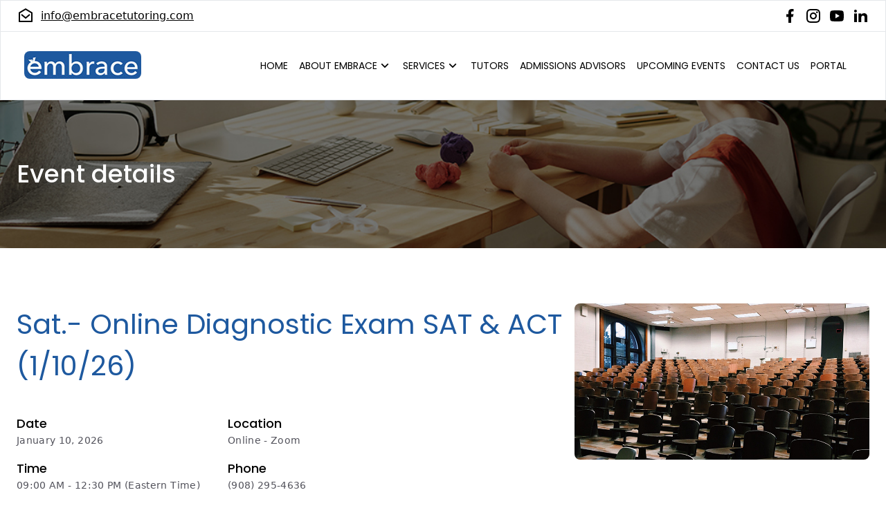

--- FILE ---
content_type: text/html; charset=UTF-8
request_url: https://www.embracetutoring.com/event-details/diagnostic-exam-sat--act-71022
body_size: 9188
content:
<!DOCTYPE html>
            <!-- This site was created in Ycode. https://www.ycode.com -->
            <!-- Last Published: Monday, 19-Jan-26 19:25:40 UTC -->
            <html lang="en">
                <head>
                    <meta name="viewport" content="width=device-width, initial-scale=1">
                    <meta name="csrf-token" content="$2y$10$LlJsAA9.b4lQqk0ps30ZV.lrwhFyVyq.3A2fVdrBiKNDDax9hKef6">
                    <meta charset="utf-8">
                    <meta http-equiv="Content-Type" content="text/html;charset=UTF-8">
                    
                    <link rel="icon" type="image/png" sizes="32x32" href="https://assets.ycodeapp.com/assets/app7129/favicons/udOQbbAz6r4xJB2njNboDzeQVuFFzD6Y64w6DxIQ.png">
                    <link rel="apple-touch-icon" sizes="256x256" href="https://assets.ycodeapp.com/assets/app7129/webclips/ZbuBiKNGUcSRuO8CiAgtIFiUbbb7X11QR4Z4YqT6.png">
                    <link rel="preconnect" href="https://fonts.ycode.com" crossorigin />
                    <link rel="DNS-prefetch" href="//fonts.ycode.com"/>
                    <link rel="stylesheet" href="https://fonts.ycode.com/css2?family=Inter:wght@100;200;300;400;500;600;700;800;900&family=Karla:ital,wght@0,200;0,300;0,400;0,500;0,600;0,700;0,800&family=Poppins:ital,wght@0,100;0,200;0,300;0,400;0,500;0,600;0,700;0,800;0,900&display=swap" media="print" onload="this.onload=null;this.removeAttribute('media');" fetchpriority="high">
                    <link href="/css/builder/ycode-generated.css?id=24e2590b844f86c46bf0" rel="stylesheet">
        <link href="/published/main.css?id=1768850740" rel="stylesheet"><meta name="google-site-verification" content="Ef9uVGkPDS-LAYpsDBRofE0MDQ8AnzkAtd_BytZQ_U4" />
                    <link rel="canonical" href="http://www.embracetutoring.com/event-details/diagnostic-exam-sat--act-71022">
                    <meta property="og:url" content="http://www.embracetutoring.com/event-details/diagnostic-exam-sat--act-71022" />
                    <meta property="og:type" content="website" />
                                        <!-- Google tag (gtag.js) -->
<script async src="https://www.googletagmanager.com/gtag/js?id=G-N7WP9J2TXQ"></script>
<script>
  window.dataLayer = window.dataLayer || [];
  function gtag(){dataLayer.push(arguments);}
  gtag('js', new Date());

  gtag('config', 'G-N7WP9J2TXQ');
</script>
                    
                                            <title>Events Details</title>

                    <meta name="keywords" content="events, details, exams, tests">

                    <meta name="description" content="You can find here the details of our upcoming events, including Diagnostic Exams and Review Sessions">

                    <meta property="og:image" content="https://assets.ycodeapp.com/assets/app7129/images/jzqQ2IjvV5TFua8yXXy1ynnjC9RVi7PYxGTs4t7R.png">
<meta property="twitter:image" content="https://assets.ycodeapp.com/assets/app7129/images/jzqQ2IjvV5TFua8yXXy1ynnjC9RVi7PYxGTs4t7R.png">
<meta content="summary_large_image" name="twitter:card">
                            
                </head>
                
 <body  class="min-h-[100%] mt-[0] mb-[0] ml-[0] mr-[0]">
 <div  class="contents" id="ycode-generated-app" data-collection-id="9" data-collection-type="local" data-record-id="48959"><!-- [ycode-template-variable:ycode-main-content] -->
 <div  class="contents" id="ycode-main-content" :key="key" data-collection-id="9" data-collection-type="local" data-record-id="48959" style="visibility: hidden">
 <section  class="sm:pb-[24px] border-[1px] border-[0px] pt-[0px] pb-[0px] relative z-[20] transform" data-component-root>
 <div  class="max-w-[80rem] mt-[0] mr-[auto] mb-[0] ml-[auto] md:pr-[24px] md:pl-[24px] xl:pr-[40px] xl:pl-[40px] flex pl-[24px] pr-[24px] items-center md:justify-between justify-between sm:relative pt-[10px] pb-[10px] border-solid border-b-[1px] border-t-[0px] border-r-[0px] border-l-[0px]">
 <div  class="md:flex md:justify-end sm:border-[1px] sm:border-[0px] w-[50%] flex">
 <i  class="block w-[24px] h-[auto] mr-[10px]"><svg fill="currentColor" viewbox="0 0 24 24" xmlns="http://www.w3.org/2000/svg"><path d="M2.24283 6.85419L11.4895 1.30843C11.8062 1.11848 12.2019 1.11855 12.5185 1.30862L21.7573 6.85416C21.9079 6.94453 22 7.10726 22 7.28286V19.9998C22 20.5521 21.5523 20.9998 21 20.9998H3C2.44772 20.9998 2 20.5521 2 19.9998V7.28298C2 7.10732 2.09218 6.94454 2.24283 6.85419ZM4 8.13244V18.9998H20V8.13197L12.0037 3.33221L4 8.13244ZM12.0597 13.6981L17.3556 9.23515L18.6444 10.7645L12.074 16.3016L5.36401 10.7715L6.63599 9.22813L12.0597 13.6981Z"></path></svg></i>
 <a  class="underline text-[#000000] focus:outline-none text-[16px] hover:text-[color:var(--64ddfcd4660c8)]" href="mailto:info@embracetutoring.com">info@embracetutoring.com</a></div>
 <div  class="flex w-[50%] justify-end">
 <a  class="contents" target="_blank" href="http://www.facebook.com/embracetutoringNJ">
 <i  class="block w-[24px] h-[auto] mr-[0px] ml-[10px] transform hover:text-[color:var(--64ddfcd4660c8)]"><svg fill="currentColor" viewbox="0 0 24 24" xmlns="http://www.w3.org/2000/svg"><path d="M14 13.5H16.5L17.5 9.5H14V7.5C14 6.47062 14 5.5 16 5.5H17.5V2.1401C17.1743 2.09685 15.943 2 14.6429 2C11.9284 2 10 3.65686 10 6.69971V9.5H7V13.5H10V22H14V13.5Z"></path></svg></i></a>
 <a  class="contents" target="_blank" href="http://www.instagram.com/embracetutoring">
 <i  class="block w-[24px] h-[auto] mr-[0px] ml-[10px] transform hover:text-[color:var(--64ddfcd4660c8)]"><svg fill="currentColor" viewbox="0 0 24 24" xmlns="http://www.w3.org/2000/svg"><path d="M12.001 9C10.3436 9 9.00098 10.3431 9.00098 12C9.00098 13.6573 10.3441 15 12.001 15C13.6583 15 15.001 13.6569 15.001 12C15.001 10.3427 13.6579 9 12.001 9ZM12.001 7C14.7614 7 17.001 9.2371 17.001 12C17.001 14.7605 14.7639 17 12.001 17C9.24051 17 7.00098 14.7629 7.00098 12C7.00098 9.23953 9.23808 7 12.001 7ZM18.501 6.74915C18.501 7.43926 17.9402 7.99917 17.251 7.99917C16.5609 7.99917 16.001 7.4384 16.001 6.74915C16.001 6.0599 16.5617 5.5 17.251 5.5C17.9393 5.49913 18.501 6.0599 18.501 6.74915ZM12.001 4C9.5265 4 9.12318 4.00655 7.97227 4.0578C7.18815 4.09461 6.66253 4.20007 6.17416 4.38967C5.74016 4.55799 5.42709 4.75898 5.09352 5.09255C4.75867 5.4274 4.55804 5.73963 4.3904 6.17383C4.20036 6.66332 4.09493 7.18811 4.05878 7.97115C4.00703 9.0752 4.00098 9.46105 4.00098 12C4.00098 14.4745 4.00753 14.8778 4.05877 16.0286C4.0956 16.8124 4.2012 17.3388 4.39034 17.826C4.5591 18.2606 4.7605 18.5744 5.09246 18.9064C5.42863 19.2421 5.74179 19.4434 6.17187 19.6094C6.66619 19.8005 7.19148 19.9061 7.97212 19.9422C9.07618 19.9939 9.46203 20 12.001 20C14.4755 20 14.8788 19.9934 16.0296 19.9422C16.8117 19.9055 17.3385 19.7996 17.827 19.6106C18.2604 19.4423 18.5752 19.2402 18.9074 18.9085C19.2436 18.5718 19.4445 18.2594 19.6107 17.8283C19.8013 17.3358 19.9071 16.8098 19.9432 16.0289C19.9949 14.9248 20.001 14.5389 20.001 12C20.001 9.52552 19.9944 9.12221 19.9432 7.97137C19.9064 7.18906 19.8005 6.66149 19.6113 6.17318C19.4434 5.74038 19.2417 5.42635 18.9084 5.09255C18.573 4.75715 18.2616 4.55693 17.8271 4.38942C17.338 4.19954 16.8124 4.09396 16.0298 4.05781C14.9258 4.00605 14.5399 4 12.001 4ZM12.001 2C14.7176 2 15.0568 2.01 16.1235 2.06C17.1876 2.10917 17.9135 2.2775 18.551 2.525C19.2101 2.77917 19.7668 3.1225 20.3226 3.67833C20.8776 4.23417 21.221 4.7925 21.476 5.45C21.7226 6.08667 21.891 6.81333 21.941 7.8775C21.9885 8.94417 22.001 9.28333 22.001 12C22.001 14.7167 21.991 15.0558 21.941 16.1225C21.8918 17.1867 21.7226 17.9125 21.476 18.55C21.2218 19.2092 20.8776 19.7658 20.3226 20.3217C19.7668 20.8767 19.2076 21.22 18.551 21.475C17.9135 21.7217 17.1876 21.89 16.1235 21.94C15.0568 21.9875 14.7176 22 12.001 22C9.28431 22 8.94514 21.99 7.87848 21.94C6.81431 21.8908 6.08931 21.7217 5.45098 21.475C4.79264 21.2208 4.23514 20.8767 3.67931 20.3217C3.12348 19.7658 2.78098 19.2067 2.52598 18.55C2.27848 17.9125 2.11098 17.1867 2.06098 16.1225C2.01348 15.0558 2.00098 14.7167 2.00098 12C2.00098 9.28333 2.01098 8.94417 2.06098 7.8775C2.11014 6.8125 2.27848 6.0875 2.52598 5.45C2.78014 4.79167 3.12348 4.23417 3.67931 3.67833C4.23514 3.1225 4.79348 2.78 5.45098 2.525C6.08848 2.2775 6.81348 2.11 7.87848 2.06C8.94514 2.0125 9.28431 2 12.001 2Z"></path></svg></i></a>
 <a  class="contents" target="_blank" href="https://www.youtube.com/playlist?list=PLFYh4B7j-_WJ6lCCRj8isD-Ji6CdbSMjb">
 <i  class="block w-[24px] h-[auto] mr-[0px] ml-[10px] transform hover:text-[color:var(--64ddfcd4660c8)]"><svg fill="currentColor" viewbox="0 0 24 24" xmlns="http://www.w3.org/2000/svg"><path d="M12.2439 4C12.778 4.00294 14.1143 4.01586 15.5341 4.07273L16.0375 4.09468C17.467 4.16236 18.8953 4.27798 19.6037 4.4755C20.5486 4.74095 21.2913 5.5155 21.5423 6.49732C21.942 8.05641 21.992 11.0994 21.9982 11.8358L21.9991 11.9884L21.9991 11.9991C21.9991 11.9991 21.9991 12.0028 21.9991 12.0099L21.9982 12.1625C21.992 12.8989 21.942 15.9419 21.5423 17.501C21.2878 18.4864 20.5451 19.261 19.6037 19.5228C18.8953 19.7203 17.467 19.8359 16.0375 19.9036L15.5341 19.9255C14.1143 19.9824 12.778 19.9953 12.2439 19.9983L12.0095 19.9991L11.9991 19.9991C11.9991 19.9991 11.9956 19.9991 11.9887 19.9991L11.7545 19.9983C10.6241 19.9921 5.89772 19.941 4.39451 19.5228C3.4496 19.2573 2.70692 18.4828 2.45587 17.501C2.0562 15.9419 2.00624 12.8989 2 12.1625V11.8358C2.00624 11.0994 2.0562 8.05641 2.45587 6.49732C2.7104 5.51186 3.45308 4.73732 4.39451 4.4755C5.89772 4.05723 10.6241 4.00622 11.7545 4H12.2439ZM9.99911 8.49914V15.4991L15.9991 11.9991L9.99911 8.49914Z"></path></svg></i></a>
 <a  class="contents" target="_blank" href="https://www.linkedin.com/company/embracetutoring">
 <i  class="block w-[24px] h-[auto] mr-[0px] ml-[10px] transform hover:text-[color:var(--64ddfcd4660c8)]"><svg fill="currentColor" viewbox="0 0 24 24" xmlns="http://www.w3.org/2000/svg"><path d="M6.94048 4.99993C6.94011 5.81424 6.44608 6.54702 5.69134 6.85273C4.9366 7.15845 4.07187 6.97605 3.5049 6.39155C2.93793 5.80704 2.78195 4.93715 3.1105 4.19207C3.43906 3.44699 4.18654 2.9755 5.00048 2.99993C6.08155 3.03238 6.94097 3.91837 6.94048 4.99993ZM7.00048 8.47993H3.00048V20.9999H7.00048V8.47993ZM13.3205 8.47993H9.34048V20.9999H13.2805V14.4299C13.2805 10.7699 18.0505 10.4299 18.0505 14.4299V20.9999H22.0005V13.0699C22.0005 6.89993 14.9405 7.12993 13.2805 10.1599L13.3205 8.47993Z"></path></svg></i></a></div></div>
 <div  class="max-w-[80rem] mt-[0] mr-[auto] mb-[0] ml-[auto] md:pr-[24px] md:pl-[24px] xl:pr-[40px] xl:pl-[40px] flex pl-[24px] pr-[24px] items-center md:justify-between justify-between border-[0px] sm:relative pt-[20px] pb-[20px]">
 <a  class="pt-[8px] rounded-[8px] pb-[10px] pl-[10px] pr-[10px] bg-[color:var(--64ddfcd466fe2)]" href="/" >
 <img  class="w-[200px] rounded-[8px] sm:w-[200px]" src="https://assets.ycodeapp.com/assets/app7129/Images/ofnmpOMvjBsg8cTTPqfCXlUUhOlSTArLMnt1kxIR-published.webp" alt="logo" srcset="https://assets.ycodeapp.com/assets/app7129/images/yY8b1j9OYFUOK6g09ZYn1ky59aWSiiNcMvue4zZm-published.webp 150w, https://assets.ycodeapp.com/assets/app7129/Images/ofnmpOMvjBsg8cTTPqfCXlUUhOlSTArLMnt1kxIR-published.webp 169w" sizes="(max-width: 169px) 100vw, 169px"></a>
 <div  class="w-[100%] inline-block md:flex md:justify-end sm:border-[1px] sm:border-[0px]">
 <div  class="flex justify-end">
 <div  class="space-x-[16px] md:space-x-[16px] sm:hidden md:hidden lg:space-x-[8px] w-[100%] flex justify-end items-center">
 <a  class="leading-[24px] flex items-center rounded-[6px] whitespace-nowrap xs:block xs:pt-[8px] xs:pr-0 xs:pb-[8px] xs:pl-0 focus:outline-none font-poppins text-[14px] cursor-pointer text-[color:var(--64ddfcd464897)] hover:text-[color:var(--64ddfcd4660c8)] transform not-italic hover:underline active:text-[color:var(--64ddfcd4660c8)] active:underline current:text-[color:var(--64ddfcd4660c8)] current:underline" href="/" >HOME</a>
 <div  class="bg-[white] transform flex flex-col space-y-[24px] static bg-[color:var(--64ddfcd47a667)]">
 <a  v-show="showHideElements['about']"  v-on:click='triggerWorkflow($event)' class="leading-[24px] flex items-center rounded-[6px] whitespace-nowrap xs:block xs:pt-[8px] xs:pr-0 xs:pb-[8px] xs:pl-0 focus:outline-none font-poppins text-[14px] cursor-pointer text-[color:var(--64ddfcd464897)] hover:text-[color:var(--64ddfcd4660c8)] transform flex-shrink flex-row flex-nowrap ml-[0px] mr-[-15px] lg:mr-[-8px] hover:rounded-[0px] hover:select-auto hover:not-italic hover:underline active:underline active:text-[color:var(--64ddfcd4660c8)]" id="about" data-collection-id="9" data-collection-type="local" data-record-id="48959">ABOUT EMBRACE</a>
 <div  v-show="showHideElements['dropdown-about']" v-cloak  class="absolute bg-[white] pt-[16px] pb-[16px] pl-[16px] flex flex-col w-[auto] space-y-[8px] rounded-[8px] bg-[color:var(--64ddfcd47a667)] mr-[0px] pr-[16px]" id="dropdown-about" data-collection-id="9" data-collection-type="local" data-record-id="48959">
 <a  class="leading-[24px] flex items-center rounded-[6px] whitespace-nowrap xs:block xs:pt-[8px] xs:pr-0 xs:pb-[8px] xs:pl-0 focus:outline-none font-poppins text-[14px] cursor-pointer text-[color:var(--64ddfcd464897)] hover:text-[color:var(--64ddfcd4660c8)]" href="/about/about-embrace" >WHO ARE WE?</a>
 <a  class="leading-[24px] flex items-center rounded-[6px] whitespace-nowrap xs:block xs:pt-[8px] xs:pr-0 xs:pb-[8px] xs:pl-0 focus:outline-none font-poppins text-[14px] cursor-pointer text-[color:var(--64ddfcd464897)] hover:text-[color:var(--64ddfcd4660c8)]" href="/about/college-acceptances" >COLLEGE ACCEPTANCES</a>
 <a  class="leading-[24px] flex items-center rounded-[6px] whitespace-nowrap xs:block xs:pt-[8px] xs:pr-0 xs:pb-[8px] xs:pl-0 focus:outline-none font-poppins text-[14px] cursor-pointer text-[color:var(--64ddfcd464897)] hover:text-[color:var(--64ddfcd4660c8)]" href="/about/what-to-expect" >Embrace Success</a>
 <a  class="leading-[24px] flex items-center rounded-[6px] whitespace-nowrap xs:block xs:pt-[8px] xs:pr-0 xs:pb-[8px] xs:pl-0 focus:outline-none font-poppins text-[14px] cursor-pointer text-[color:var(--64ddfcd464897)] hover:text-[color:var(--64ddfcd4660c8)]" href="/about/embrace-faqs" >Embrace FAQ</a></div></div>
 <i  class="block h-[auto] text-[color:var(--64ddfcd464897)] w-[20px]"><svg fill="currentColor" viewbox="0 0 24 24" xmlns="http://www.w3.org/2000/svg"><path d="M11.9997 13.1714L16.9495 8.22168L18.3637 9.63589L11.9997 15.9999L5.63574 9.63589L7.04996 8.22168L11.9997 13.1714Z"></path></svg></i>
 <div  class="bg-[white] transform flex flex-col space-y-[24px] static bg-[color:var(--64ddfcd47a667)]">
 <a  v-show="showHideElements['services']"  v-on:click='triggerWorkflow($event)' class="leading-[24px] flex items-center rounded-[6px] whitespace-nowrap xs:block xs:pt-[8px] xs:pr-0 xs:pb-[8px] xs:pl-0 focus:outline-none font-poppins text-[14px] cursor-pointer text-[color:var(--64ddfcd464897)] hover:text-[color:var(--64ddfcd4660c8)] mr-[-15px] lg:mr-[-8px] hover:underline active:text-[color:var(--64ddfcd4660c8)] active:underline" id="services" data-collection-id="9" data-collection-type="local" data-record-id="48959">SERVICES</a>
 <div  v-show="showHideElements['dropdown-services']" v-cloak  class="absolute bg-[white] pt-[16px] pb-[16px] pl-[16px] pr-[16px] flex flex-col w-[auto] space-y-[8px] rounded-[8px] bg-[color:var(--64ddfcd47a667)]" id="dropdown-services" data-collection-id="9" data-collection-type="local" data-record-id="48959">
 <a  class="leading-[24px] flex items-center rounded-[6px] whitespace-nowrap xs:block xs:pt-[8px] xs:pr-0 xs:pb-[8px] xs:pl-0 focus:outline-none font-poppins text-[14px] cursor-pointer text-[color:var(--64ddfcd464897)] hover:text-[color:var(--64ddfcd4660c8)]" href="/services/private-tutoring" >PRIVATE TUTORING</a>
 <a  v-show="showHideElements['5go5q2qbz']" v-cloak  class="leading-[24px] flex items-center rounded-[6px] whitespace-nowrap xs:block xs:pt-[8px] xs:pr-0 xs:pb-[8px] xs:pl-0 focus:outline-none font-poppins text-[14px] cursor-pointer text-[color:var(--64ddfcd464897)] hover:text-[color:var(--64ddfcd4660c8)]">MIDDLE &amp; ELEMENTARY SCHOOL</a>
 <a  class="leading-[24px] flex items-center rounded-[6px] whitespace-nowrap xs:block xs:pt-[8px] xs:pr-0 xs:pb-[8px] xs:pl-0 focus:outline-none font-poppins text-[14px] cursor-pointer text-[color:var(--64ddfcd464897)] hover:text-[color:var(--64ddfcd4660c8)] sm:hover:text-[color:var(--64ddfcd464897)]" href="/services/college-admissions-advising" >COLLEGE COUNSELING</a>
 <a  class="leading-[24px] flex items-center rounded-[6px] whitespace-nowrap xs:block xs:pt-[8px] xs:pr-0 xs:pb-[8px] xs:pl-0 focus:outline-none font-poppins text-[14px] cursor-pointer text-[color:var(--64ddfcd464897)] hover:text-[color:var(--64ddfcd4660c8)] sm:hover:text-[color:var(--64ddfcd464897)]" href="/services/diagnostic-exam" >DIAGNOSTIC EXAM</a>
 <a  class="leading-[24px] flex items-center rounded-[6px] whitespace-nowrap xs:block xs:pt-[8px] xs:pr-0 xs:pb-[8px] xs:pl-0 focus:outline-none font-poppins text-[14px] cursor-pointer text-[color:var(--64ddfcd464897)] hover:text-[color:var(--64ddfcd4660c8)] sm:hover:text-[color:var(--64ddfcd464897)]" href="/services/review-sessions" >REVIEW SESSIONS</a>
 <a  class="leading-[24px] flex items-center rounded-[6px] whitespace-nowrap xs:block xs:pt-[8px] xs:pr-0 xs:pb-[8px] xs:pl-0 focus:outline-none font-poppins text-[14px] cursor-pointer text-[color:var(--64ddfcd464897)] hover:text-[color:var(--64ddfcd4660c8)] sm:hover:text-[color:var(--64ddfcd464897)]" href="/services/candidacy-building" >CANDIDACY BUILDING</a>
 <a  class="leading-[24px] flex items-center rounded-[6px] whitespace-nowrap xs:block xs:pt-[8px] xs:pr-0 xs:pb-[8px] xs:pl-0 focus:outline-none font-poppins text-[14px] cursor-pointer text-[color:var(--64ddfcd464897)] hover:text-[color:var(--64ddfcd4660c8)] sm:hover:text-[color:var(--64ddfcd464897)]" href="/services/classes" >ACT and SAT CLASSES</a>
 <a  v-show="showHideElements['se4oa2vrd']" v-cloak  class="leading-[24px] flex items-center rounded-[6px] whitespace-nowrap xs:block xs:pt-[8px] xs:pr-0 xs:pb-[8px] xs:pl-0 focus:outline-none font-poppins text-[14px] cursor-pointer text-[color:var(--64ddfcd464897)] hover:text-[color:var(--64ddfcd4660c8)] sm:hover:text-[color:var(--64ddfcd464897)]" href="/services/candidacy-building" >CANDIDACY BUILDING</a></div></div>
 <i  class="block h-[auto] text-[color:var(--64ddfcd464897)] w-[20px]"><svg fill="currentColor" viewbox="0 0 24 24" xmlns="http://www.w3.org/2000/svg"><path d="M11.9997 13.1714L16.9495 8.22168L18.3637 9.63589L11.9997 15.9999L5.63574 9.63589L7.04996 8.22168L11.9997 13.1714Z"></path></svg></i>
 <a  class="leading-[24px] flex items-center rounded-[6px] whitespace-nowrap xs:block xs:pt-[8px] xs:pr-0 xs:pb-[8px] xs:pl-0 focus:outline-none font-poppins text-[14px] cursor-pointer text-[color:var(--64ddfcd464897)] hover:text-[color:var(--64ddfcd4660c8)] hover:underline active:text-[color:var(--64ddfcd4660c8)] active:underline" href="/tutors" >TUTORS</a>
 <a  class="leading-[24px] flex items-center rounded-[6px] whitespace-nowrap xs:block xs:pt-[8px] xs:pr-0 xs:pb-[8px] xs:pl-0 focus:outline-none font-poppins text-[14px] cursor-pointer text-[color:var(--64ddfcd464897)] hover:text-[color:var(--64ddfcd4660c8)] hover:underline active:text-[color:var(--64ddfcd4660c8)] active:underline" href="/tutors" >ADMISSIONS ADVISORS</a>
 <a  class="leading-[24px] flex items-center rounded-[6px] whitespace-nowrap xs:block xs:pt-[8px] xs:pr-0 xs:pb-[8px] xs:pl-0 focus:outline-none font-poppins text-[14px] cursor-pointer text-[color:var(--64ddfcd464897)] hover:text-[color:var(--64ddfcd4660c8)] hover:underline active:text-[color:var(--64ddfcd4660c8)] active:underline" href="/upcoming-events" >UPCOMING EVENTS</a>
 <a  class="leading-[24px] flex items-center rounded-[6px] whitespace-nowrap xs:block xs:pt-[8px] xs:pr-0 xs:pb-[8px] xs:pl-0 focus:outline-none font-poppins text-[14px] cursor-pointer text-[color:var(--64ddfcd464897)] hover:text-[color:var(--64ddfcd4660c8)] hover:underline active:text-[color:var(--64ddfcd4660c8)] active:underline" href="/contact-us" >CONTACT US</a>
 <div  class="bg-[white] transform flex flex-col space-y-[24px] static bg-[color:var(--64ddfcd47a667)]">
 <a  v-show="showHideElements['educators']"  v-on:click='triggerWorkflow($event)' class="leading-[24px] flex items-center rounded-[6px] whitespace-nowrap xs:block xs:pt-[8px] xs:pr-0 xs:pb-[8px] xs:pl-0 focus:outline-none font-poppins text-[14px] cursor-pointer text-[color:var(--64ddfcd464897)] hover:text-[color:var(--64ddfcd4660c8)] hover:underline active:text-[color:var(--64ddfcd4660c8)] active:underline" id="educators" data-collection-id="9" data-collection-type="local" data-record-id="48959" target="_blank" href="https://embracetutoring.my.site.com">PORTAL</a>
 <div  v-show="showHideElements['dropdown-educators']" v-cloak  class="absolute bg-[white] pt-[16px] pb-[16px] pl-[16px] pr-[16px] flex flex-col w-[auto] space-y-[8px] rounded-[8px] bg-[color:var(--64ddfcd47a667)]" id="dropdown-educators" data-collection-id="9" data-collection-type="local" data-record-id="48959">
 <a  class="leading-[24px] flex items-center rounded-[6px] whitespace-nowrap xs:block xs:pt-[8px] xs:pr-0 xs:pb-[8px] xs:pl-0 focus:outline-none font-poppins text-[14px] cursor-pointer text-[color:var(--64ddfcd464897)] hover:text-[color:var(--64ddfcd4660c8)]" href="/login" >TUTOR LOGIN</a>
 <a  class="leading-[24px] flex items-center rounded-[6px] whitespace-nowrap xs:block xs:pt-[8px] xs:pr-0 xs:pb-[8px] xs:pl-0 focus:outline-none font-poppins text-[14px] cursor-pointer text-[color:var(--64ddfcd464897)] hover:text-[color:var(--64ddfcd4660c8)]" href="/signup" >TUTOR SIGN UP</a></div></div>
 <div  class="bg-[white] transform flex flex-col space-y-[24px] static bg-[color:var(--64ddfcd47a667)]" yc-inject="user:15q3bkqy1">
 <div  v-show="showHideElements['dropdown-log-in']" v-cloak  class="absolute bg-[white] pt-[16px] pb-[16px] pl-[16px] pr-[16px] flex flex-col w-[auto] space-y-[8px] rounded-[8px] bg-[color:var(--64ddfcd47a667)]" id="dropdown-log-in" data-collection-id="9" data-collection-type="local" data-record-id="48959">
 <a  class="leading-[24px] flex items-center rounded-[6px] whitespace-nowrap xs:block xs:pt-[8px] xs:pr-0 xs:pb-[8px] xs:pl-0 focus:outline-none font-poppins text-[14px] cursor-pointer text-[color:var(--64ddfcd464897)] hover:text-[color:var(--64ddfcd4660c8)] sm:hover:text-[color:var(--64ddfcd464897)]" href="/services/private-tutoring" >TUTORS</a>
 <a  class="leading-[24px] flex items-center rounded-[6px] whitespace-nowrap xs:block xs:pt-[8px] xs:pr-0 xs:pb-[8px] xs:pl-0 focus:outline-none font-poppins text-[14px] cursor-pointer text-[color:var(--64ddfcd464897)] hover:text-[color:var(--64ddfcd4660c8)] sm:hover:text-[color:var(--64ddfcd464897)]">PARENTS</a></div></div>
 <div  class="bg-[white] transform flex flex-col space-y-[24px] static bg-[color:var(--64ddfcd47a667)]" yc-inject="user:bb8nmecjk">
 <div  v-show="showHideElements['dropdown-sign-up']" v-cloak  class="absolute bg-[white] pt-[16px] pb-[16px] pl-[16px] pr-[16px] flex flex-col w-[auto] space-y-[8px] rounded-[8px] bg-[color:var(--64ddfcd47a667)]" id="dropdown-sign-up" data-collection-id="9" data-collection-type="local" data-record-id="48959">
 <a  class="leading-[24px] flex items-center rounded-[6px] whitespace-nowrap xs:block xs:pt-[8px] xs:pr-0 xs:pb-[8px] xs:pl-0 focus:outline-none font-poppins text-[14px] cursor-pointer text-[color:var(--64ddfcd464897)] hover:text-[color:var(--64ddfcd4660c8)] sm:hover:text-[color:var(--64ddfcd464897)]" href="/services/private-tutoring" >TUTORS</a>
 <a  class="leading-[24px] flex items-center rounded-[6px] whitespace-nowrap xs:block xs:pt-[8px] xs:pr-0 xs:pb-[8px] xs:pl-0 focus:outline-none font-poppins text-[14px] cursor-pointer text-[color:var(--64ddfcd464897)] hover:text-[color:var(--64ddfcd4660c8)] sm:hover:text-[color:var(--64ddfcd464897)]">PARENTS</a></div></div>
</div></div>
 <div  class="w-auto sm:items-center items-start justify-start sm:flex md:items-center md:w-[48px] md:justify-end sm:w-[auto] md:flex transform hidden">
 <i  v-show="showHideElements['open-mobile-menu']"  v-on:click='triggerWorkflow($event)' class="inline-block w-[24px] h-auto sm:w-[40px] md:w-[40px]" id="open-mobile-menu" data-collection-id="9" data-collection-type="local" data-record-id="48959"><svg version="1.1" id="Layer_1" xmlns="http://www.w3.org/2000/svg" x="0" y="0" viewbox="0 0 420.4 420.4" xml:space="preserve"><path d="M77.7 86.3h265v16h-265zM77.7 202.2h265v16h-265zM77.7 318.1h265v16h-265z"></path></svg></i></div></div>
 <div  v-show="showHideElements['mobile-menu']" v-cloak  class="sm:transform md:transform lg:transform transform fixed lg:top-[0px] top-[0px] right-[0px] bottom-[0px] left-[0px] sm:z-[40] lg:z-[40] z-[40] md:w-auto lg:w-auto w-auto sm:flex-col lg:flex-col flex-col sm:pl-[24px] sm:pr-[24px] sm:bg-[white] sm:space-y-[48px] sm:w-[auto] sm:pb-[0px] sm:pt-[24px] sm:h-[600px] md:z-[40] md:fixed md:top-[32px] md:inline-block md:bg-[white] md:max-w-[80rem] md:h-[600px] sm:top-[8px] sm:bg-[color:var(--64ddfcd47a667)] md:bg-[color:var(--64ddfcd47a667)]" id="mobile-menu" data-collection-id="9" data-collection-type="local" data-record-id="48959">
 <div  class="max-w-[80rem] mt-[0] mr-[auto] mb-[0] ml-[auto] pt-[0] pb-[0] md:pr-[24px] md:pl-[24px] xl:pr-[40px] xl:pl-[40px] flex pl-[24px] pr-[24px] sm:flex sm:justify-between sm:pl-[0px] sm:pr-[0px] md:flex md:items-center md:justify-between">
 <div  class="pt-[8px] rounded-[8px] pb-[10px] pl-[10px] pr-[10px] bg-[color:var(--64ddfcd466fe2)]">
 <img  class="w-[200px] rounded-[8px] sm:block sm:w-[200px]" src="https://assets.ycodeapp.com/assets/app7129/Images/ofnmpOMvjBsg8cTTPqfCXlUUhOlSTArLMnt1kxIR-published.webp" srcset="https://assets.ycodeapp.com/assets/app7129/images/yY8b1j9OYFUOK6g09ZYn1ky59aWSiiNcMvue4zZm-published.webp 150w, https://assets.ycodeapp.com/assets/app7129/Images/ofnmpOMvjBsg8cTTPqfCXlUUhOlSTArLMnt1kxIR-published.webp 169w" sizes="(max-width: 169px) 100vw, 169px"></div>
 <div  class="w-[100%] inline-block md:flex md:justify-end">
 <i  v-show="showHideElements['close-mobile-menu']"  v-on:click='triggerWorkflow($event)' class="inline-block w-[24px] h-auto sm:w-[40px] md:w-[40px]" id="close-mobile-menu" data-collection-id="9" data-collection-type="local" data-record-id="48959"><svg id="Layer_1" data-name="Layer 1" xmlns="http://www.w3.org/2000/svg" viewbox="0 0 420.36 420.36"><path d="M339.59 95.66l-11.32-11.32-114.34 114.35L99.59 84.34 88.27 95.66 202.62 210 88.27 324.34l11.32 11.32 114.34-114.35 114.34 114.35 11.32-11.32L225.25 210 339.59 95.66z"></path></svg></i></div></div>
 <div  class="sm:space-x-[0px] sm:flex sm:flex-col sm:items-center sm:justify-center sm:space-y-[24px] sm:bg-[white] md:flex md:flex-col md:items-center md:space-x-[0px] md:space-y-[16px] md:pt-[32px] md:pb-[32px] sm:bg-[color:var(--64ddfcd47a667)]">
 <a  class="leading-[24px] flex items-center rounded-[6px] whitespace-nowrap xs:block xs:pt-[8px] xs:pr-0 xs:pb-[8px] xs:pl-0 focus:outline-none font-poppins text-[14px] cursor-pointer text-[color:var(--64ddfcd464897)] hover:text-[color:var(--64ddfcd4660c8)]" href="/" >HOME</a>
 <div  class="sm:space-y-[16px] sm:flex sm:flex-col sm:items-center sm:pl-[0px]">
 <a  v-show="showHideElements['about-mobile']"  v-on:click='triggerWorkflow($event)' class="leading-[24px] flex items-center rounded-[6px] whitespace-nowrap xs:block xs:pt-[8px] xs:pr-0 xs:pb-[8px] xs:pl-0 focus:outline-none font-poppins text-[14px] cursor-pointer text-[color:var(--64ddfcd464897)] hover:text-[color:var(--64ddfcd4660c8)] sm:hover:text-[color:var(--64ddfcd464897)]" id="about-mobile" data-collection-id="9" data-collection-type="local" data-record-id="48959">ABOUT EMBRACE</a>
 <div  v-show="showHideElements['dropdown-about-mobile']" v-cloak  class="sm:flex sm:flex-col sm:justify-center sm:items-center sm:space-y-[8px]" id="dropdown-about-mobile" data-collection-id="9" data-collection-type="local" data-record-id="48959">
 <a  class="leading-[24px] flex items-center rounded-[6px] whitespace-nowrap xs:block xs:pt-[8px] xs:pr-0 xs:pb-[8px] xs:pl-0 focus:outline-none font-poppins text-[14px] cursor-pointer text-[color:var(--64ddfcd464897)] hover:text-[color:var(--64ddfcd4660c8)] sm:hover:text-[color:var(--64ddfcd464897)]" href="/about/about-embrace" >WHO ARE WE?</a>
 <a  class="leading-[24px] flex items-center rounded-[6px] whitespace-nowrap xs:block xs:pt-[8px] xs:pr-0 xs:pb-[8px] xs:pl-0 focus:outline-none font-poppins text-[14px] cursor-pointer text-[color:var(--64ddfcd464897)] hover:text-[color:var(--64ddfcd4660c8)] sm:hover:text-[color:var(--64ddfcd464897)]" href="/about/college-acceptances" >COLLEGE ACCEPTANCES</a></div></div>
 <div  class="sm:space-y-[16px] sm:flex sm:flex-col sm:items-center sm:pl-[0px]">
 <a  v-show="showHideElements['services-mobile']"  v-on:click='triggerWorkflow($event)' class="leading-[24px] flex items-center rounded-[6px] whitespace-nowrap xs:block xs:pt-[8px] xs:pr-0 xs:pb-[8px] xs:pl-0 focus:outline-none font-poppins text-[14px] cursor-pointer text-[color:var(--64ddfcd464897)] hover:text-[color:var(--64ddfcd4660c8)] sm:hover:text-[color:var(--64ddfcd464897)]" id="services-mobile" data-collection-id="9" data-collection-type="local" data-record-id="48959">SERVICES</a>
 <div  v-show="showHideElements['dropdown-services-mobile']" v-cloak  class="sm:flex sm:flex-col sm:justify-center sm:items-center sm:space-y-[8px]" id="dropdown-services-mobile" data-collection-id="9" data-collection-type="local" data-record-id="48959">
 <a  class="leading-[24px] flex items-center rounded-[6px] whitespace-nowrap xs:block xs:pt-[8px] xs:pr-0 xs:pb-[8px] xs:pl-0 focus:outline-none font-poppins text-[14px] cursor-pointer text-[color:var(--64ddfcd464897)] hover:text-[color:var(--64ddfcd4660c8)] sm:hover:text-[color:var(--64ddfcd464897)]" href="/services/private-tutoring" >PRIVATE TUTORING</a>
 <a  v-show="showHideElements['nkeukqcjb']" v-cloak  class="leading-[24px] flex items-center rounded-[6px] whitespace-nowrap xs:block xs:pt-[8px] xs:pr-0 xs:pb-[8px] xs:pl-0 focus:outline-none font-poppins text-[14px] cursor-pointer text-[color:var(--64ddfcd464897)] hover:text-[color:var(--64ddfcd4660c8)] sm:hover:text-[color:var(--64ddfcd464897)]">MIDDLE &amp; ELEMENTARY SCHOOL</a>
 <a  class="leading-[24px] flex items-center rounded-[6px] whitespace-nowrap xs:block xs:pt-[8px] xs:pr-0 xs:pb-[8px] xs:pl-0 focus:outline-none font-poppins text-[14px] cursor-pointer text-[color:var(--64ddfcd464897)] hover:text-[color:var(--64ddfcd4660c8)] sm:hover:text-[color:var(--64ddfcd464897)]" href="/services/college-admissions-advising" >COLLEGE COUNSELING</a>
 <a  class="leading-[24px] flex items-center rounded-[6px] whitespace-nowrap xs:block xs:pt-[8px] xs:pr-0 xs:pb-[8px] xs:pl-0 focus:outline-none font-poppins text-[14px] cursor-pointer text-[color:var(--64ddfcd464897)] hover:text-[color:var(--64ddfcd4660c8)] sm:hover:text-[color:var(--64ddfcd464897)]" href="/services/diagnostic-exam" >DIAGNOSTIC EXAM</a>
 <a  class="leading-[24px] flex items-center rounded-[6px] whitespace-nowrap xs:block xs:pt-[8px] xs:pr-0 xs:pb-[8px] xs:pl-0 focus:outline-none font-poppins text-[14px] cursor-pointer text-[color:var(--64ddfcd464897)] hover:text-[color:var(--64ddfcd4660c8)] sm:hover:text-[color:var(--64ddfcd464897)]" href="/services/review-sessions" >REVIEW SESSIONS</a>
 <a  class="leading-[24px] flex items-center rounded-[6px] whitespace-nowrap xs:block xs:pt-[8px] xs:pr-0 xs:pb-[8px] xs:pl-0 focus:outline-none font-poppins text-[14px] cursor-pointer text-[color:var(--64ddfcd464897)] hover:text-[color:var(--64ddfcd4660c8)] sm:hover:text-[color:var(--64ddfcd464897)]" href="/services/candidacy-building" >CANDIDACY BUILDING</a></div></div>
 <a  class="leading-[24px] flex items-center rounded-[6px] whitespace-nowrap xs:block xs:pt-[8px] xs:pr-0 xs:pb-[8px] xs:pl-0 focus:outline-none font-poppins text-[14px] cursor-pointer text-[color:var(--64ddfcd464897)] hover:text-[color:var(--64ddfcd4660c8)] sm:hover:text-[color:var(--64ddfcd464897)]" href="/tutors" >TUTORS</a>
 <a  class="leading-[24px] flex items-center rounded-[6px] whitespace-nowrap xs:block xs:pt-[8px] xs:pr-0 xs:pb-[8px] xs:pl-0 focus:outline-none font-poppins text-[14px] cursor-pointer text-[color:var(--64ddfcd464897)] hover:text-[color:var(--64ddfcd4660c8)] sm:hover:text-[color:var(--64ddfcd464897)]" href="/upcoming-events" >UPCOMING EVENTS</a>
 <a  class="leading-[24px] flex items-center rounded-[6px] whitespace-nowrap xs:block xs:pt-[8px] xs:pr-0 xs:pb-[8px] xs:pl-0 focus:outline-none font-poppins text-[14px] cursor-pointer text-[color:var(--64ddfcd464897)] hover:text-[color:var(--64ddfcd4660c8)] sm:hover:text-[color:var(--64ddfcd464897)]" href="/contact-us" >CONTACT US</a>
 <div  class="sm:space-y-[16px] sm:flex sm:flex-col sm:items-center sm:pl-[0px]">
 <a  v-show="showHideElements['educators-mobile']"  v-on:click='triggerWorkflow($event)' class="leading-[24px] flex items-center rounded-[6px] whitespace-nowrap xs:block xs:pt-[8px] xs:pr-0 xs:pb-[8px] xs:pl-0 focus:outline-none font-poppins text-[14px] cursor-pointer text-[color:var(--64ddfcd464897)] hover:text-[color:var(--64ddfcd4660c8)] sm:hover:text-[color:var(--64ddfcd464897)]" id="educators-mobile" data-collection-id="9" data-collection-type="local" data-record-id="48959">EDUCATORS</a>
 <div  v-show="showHideElements['dropdown-educators-mobile']" v-cloak  class="sm:flex sm:flex-col sm:justify-center sm:items-center sm:space-y-[8px]" id="dropdown-educators-mobile" data-collection-id="9" data-collection-type="local" data-record-id="48959">
 <a  class="leading-[24px] flex items-center rounded-[6px] whitespace-nowrap xs:block xs:pt-[8px] xs:pr-0 xs:pb-[8px] xs:pl-0 focus:outline-none font-poppins text-[14px] cursor-pointer text-[color:var(--64ddfcd464897)] hover:text-[color:var(--64ddfcd4660c8)] sm:hover:text-[color:var(--64ddfcd464897)]" href="/login" >TUTORS LOG IN</a>
 <a  class="leading-[24px] flex items-center rounded-[6px] whitespace-nowrap xs:block xs:pt-[8px] xs:pr-0 xs:pb-[8px] xs:pl-0 focus:outline-none font-poppins text-[14px] cursor-pointer text-[color:var(--64ddfcd464897)] hover:text-[color:var(--64ddfcd4660c8)] sm:hover:text-[color:var(--64ddfcd464897)]" href="/signup" >TUTORS SIGN UP</a></div></div></div></div></div></section>
 <section  class="pb-[80px] pt-[80px] bg-center bg-no-repeat bg-cover sm:pt-[40px] sm:pb-[40px]" style="background-image: url(https://assets.ycodeapp.com/assets/app7129/Images/4XvCausDabv29eY9PWd8GPATCbFD0yl7veOmM0SI.jpg)">
 <div  class="max-w-[80rem] mt-[0] mr-[auto] mb-[0] ml-[auto] pt-[0] pb-[0] md:pr-[24px] md:pl-[24px] xl:pr-[40px] xl:pl-[40px] flex pl-[24px] pr-[24px]">
 <h2  class="text-[white] mb-[0px] w-[auto] sm:leading-[1.5em] font-poppins text-[36px] font-medium sm:w-[100%] text-center sm:text-[36px] sm:text-left text-[color:var(--64ddfcd47a667)]">Event details</h2></div></section>
 <section  class="pb-[80px] pt-[80px]">
 <div  class="max-w-[80rem] mt-[0] mr-[auto] mb-[0] ml-[auto] pt-[0] pb-[0] md:pr-[24px] md:pl-[24px] xl:pr-[40px] xl:pl-[40px] flex pl-[24px] pr-[24px] flex-row justify-between space-x-[0px] sm:flex-col-reverse divide-y-reverse divide-x-reverse space-y-reverse space-x-reverse sm:space-y-[0px]">
 <div  class="space-y-[40px] sm:pt-[40px]">
 <h2  class="mb-[0px] w-[auto] sm:leading-[1.5em] font-poppins text-[40px] block sm:text-[30px] sm:text-left text-[#1e599f] text-opacity-[100%]">Sat.- Online Diagnostic Exam SAT &amp; ACT (1/10/26)</h2>
 <div  class="flex justify-start space-x-[40px]">
 <div  class="space-y-[16px]">
 <div  >
 <h5  class="mb-[0px] font-poppins font-medium text-left text-[18px]">Date</h5>
 <p  class="text-[#52525b] leading-[1.625em] text-[14px] tracking-[0.025em]">January 10, 2026</p></div>
 <div  >
 <h5  class="mb-[0px] font-poppins font-medium text-left text-[18px]">Time</h5>
 <p  class="text-[#52525b] leading-[1.625em] text-[14px] tracking-[0.025em]">09:00 AM - 12:30 PM (Eastern Time)</p></div>
 <div  >
 <h5  class="mb-[0px] font-poppins font-medium text-left text-[18px]">Cost</h5>
 <p  class="text-[#52525b] leading-[1.625em] text-[14px] tracking-[0.025em]">$0</p></div>
 <div  >
 <h5  class="mb-[0px] font-poppins font-medium text-left text-[18px]">Event category</h5>
 <p  class="text-[#52525b] leading-[1.625em] text-[14px] tracking-[0.025em]">Diagnostics Exam</p></div></div>
 <div  class="space-y-[16px]">
 <div  >
 <h5  class="mb-[0px] font-poppins font-medium text-left text-[18px]">Location</h5>
 <p  class="text-[#52525b] leading-[1.625em] text-[14px] tracking-[0.025em]">Online - Zoom</p></div>
 <div  >
 <h5  class="mb-[0px] font-poppins font-medium text-left text-[18px]">Phone</h5>
 <p  class="text-[#52525b] leading-[1.625em] text-[14px] tracking-[0.025em]">(908) 295-4636</p></div>
 <div  >
 <h5  class="mb-[0px] font-poppins font-medium text-left text-[18px]">Email</h5>
 <p  class="text-[#52525b] leading-[1.625em] text-[14px] tracking-[0.025em]">info@embracetutoring.com</p></div></div></div></div>
 <div  class="rounded-[8px] w-[41.67%] sm:w-[100%] sm:pt-[0px]">
 <img  class="w-[auto] h-[auto] max-w-[100%] rounded-[8px]" src="https://assets.ycodeapp.com/assets/app7129/images/Hs0DPqAp5vZzd66hjctWo4OkANJuk7BqduHpIQjX.jpg" srcset="https://assets.ycodeapp.com/assets/app7129/images/MuS8cmtsUM68p0z9V5Ffjt7wubB9HryESE0o1qSJ.jpg 500w, https://assets.ycodeapp.com/assets/app7129/images/ieDrPkKRYUUwnhJiahq678gUNjjU3fF6MeqH6ESt.jpg 150w, https://assets.ycodeapp.com/assets/app7129/images/Hs0DPqAp5vZzd66hjctWo4OkANJuk7BqduHpIQjX.jpg 800w" sizes="1333.44px"></div></div></section>
 <section  v-show="showHideElements['footer']" class="pb-[80px] pt-[80px] bg-[color:var(--64ddfcd464956)]" id="footer" data-collection-id="9" data-collection-type="local" data-record-id="48959" data-component-root>
 <div  class="max-w-[80rem] mt-[0] mr-[auto] mb-[0] ml-[auto] pt-[0] pb-[0] md:pr-[24px] md:pl-[24px] xl:pr-[40px] xl:pl-[40px] flex pl-[24px] pr-[24px] flex-col space-y-[80px] md:max-w-[640px]">
 <div  class="grid grid-rows-1 sm:grid-cols-1 sm:gap-[40px] md:w-[100%] md:gap-[32px] md:grid-cols-2 md:grid-rows-none grid-cols-5">
 <div  class="space-y-[16px] sm:space-y-[8px]">
 <span  class="text-opacity-[100%] text-[#ffffff] text-[18px]">ABOUT EMBRACE</span>
 <div  class="flex flex-col space-y-[8px] sm:space-y-[0px]">
 <a  class="leading-[24px] flex items-center rounded-[6px] whitespace-nowrap block pr-[12px] focus:outline-none hover:pt-[0px] hover:pl-[0px] hover:pb-[0px] transform pt-[0px] pl-[0px] pb-[0px] font-normal hover:bg-[transparent] text-[16px] text-[color:var(--64ddfcd464723)] hover:bg-[color:var(--64ddfcd467609)] hover:text-[color:var(--64ddfcd4660c8)]" href="/about/about-embrace" >About us</a>
 <a  class="leading-[24px] flex items-center rounded-[6px] whitespace-nowrap block pr-[12px] focus:outline-none hover:pt-[0px] hover:pl-[0px] hover:pb-[0px] transform pt-[0px] pl-[0px] pb-[0px] font-normal hover:bg-[transparent] text-[16px] text-[color:var(--64ddfcd464723)] hover:bg-[color:var(--64ddfcd467609)] hover:text-[color:var(--64ddfcd4660c8)]" href="/about/college-acceptances" >College Acceptances</a>
 <a  class="leading-[24px] flex items-center rounded-[6px] whitespace-nowrap block pr-[12px] focus:outline-none hover:pt-[0px] hover:pl-[0px] hover:pb-[0px] transform pt-[0px] pl-[0px] pb-[0px] font-normal hover:bg-[transparent] text-[16px] text-[color:var(--64ddfcd464723)] hover:bg-[color:var(--64ddfcd467609)] hover:text-[color:var(--64ddfcd4660c8)]" href="/about/what-to-expect" >Embrace Success</a>
 <a  class="leading-[24px] flex items-center rounded-[6px] whitespace-nowrap block pr-[12px] focus:outline-none hover:pt-[0px] hover:pl-[0px] hover:pb-[0px] transform pt-[0px] pl-[0px] pb-[0px] font-normal hover:bg-[transparent] text-[16px] text-[color:var(--64ddfcd464723)] hover:bg-[color:var(--64ddfcd467609)] hover:text-[color:var(--64ddfcd4660c8)]" href="/about/embrace-faqs" >Embrace FAQ</a></div></div>
 <div  class="space-y-[16px] sm:space-y-[8px]">
 <span  class="text-opacity-[100%] text-[#ffffff] text-[18px]">SERVICES</span>
 <div  class="flex flex-col space-y-[8px] sm:space-y-[0px]">
 <a  class="leading-[24px] flex items-center rounded-[6px] whitespace-nowrap block pr-[12px] focus:outline-none hover:pt-[0px] hover:pl-[0px] hover:pb-[0px] transform pt-[0px] pl-[0px] pb-[0px] font-normal hover:bg-[transparent] text-[16px] text-[color:var(--64ddfcd464723)] hover:bg-[color:var(--64ddfcd467609)] hover:text-[color:var(--64ddfcd4660c8)]" href="/services/private-tutoring" >Private Tutoring</a>
 <a  class="leading-[24px] flex items-center rounded-[6px] whitespace-nowrap block pr-[12px] focus:outline-none hover:pt-[0px] hover:pl-[0px] hover:pb-[0px] transform pt-[0px] pl-[0px] pb-[0px] font-normal hover:bg-[transparent] text-[16px] text-[color:var(--64ddfcd464723)] hover:bg-[color:var(--64ddfcd467609)] hover:text-[color:var(--64ddfcd4660c8)]" href="/services/college-admissions-advising" >Collage Counseling</a>
 <a  class="leading-[24px] flex items-center rounded-[6px] whitespace-nowrap block pr-[12px] focus:outline-none hover:pt-[0px] hover:pl-[0px] hover:pb-[0px] transform pt-[0px] pl-[0px] pb-[0px] font-normal hover:bg-[transparent] text-[16px] text-[color:var(--64ddfcd464723)] hover:bg-[color:var(--64ddfcd467609)] hover:text-[color:var(--64ddfcd4660c8)]" href="/services/diagnostic-exam" >Diagnostic Exam</a>
 <a  class="leading-[24px] flex items-center rounded-[6px] whitespace-nowrap block pr-[12px] focus:outline-none hover:pt-[0px] hover:pl-[0px] hover:pb-[0px] transform pt-[0px] pl-[0px] pb-[0px] font-normal hover:bg-[transparent] text-[16px] text-[color:var(--64ddfcd464723)] hover:bg-[color:var(--64ddfcd467609)] hover:text-[color:var(--64ddfcd4660c8)]" href="/services/review-sessions" >Review Sessions</a>
 <a  class="leading-[24px] flex items-center rounded-[6px] whitespace-nowrap block pr-[12px] focus:outline-none hover:pt-[0px] hover:pl-[0px] hover:pb-[0px] transform pt-[0px] pl-[0px] pb-[0px] font-normal hover:bg-[transparent] text-[16px] text-[color:var(--64ddfcd464723)] hover:bg-[color:var(--64ddfcd467609)] hover:text-[color:var(--64ddfcd4660c8)]" href="/services/candidacy-building" >Candidacy Building</a>
 <a  class="leading-[24px] flex items-center rounded-[6px] whitespace-nowrap block pr-[12px] focus:outline-none hover:pt-[0px] hover:pl-[0px] hover:pb-[0px] transform pt-[0px] pl-[0px] pb-[0px] font-normal hover:bg-[transparent] text-[16px] text-[color:var(--64ddfcd464723)] hover:bg-[color:var(--64ddfcd467609)] hover:text-[color:var(--64ddfcd4660c8)]" href="/services/classess" >ACT and SAT Classes</a></div></div>
 <div  class="space-y-[16px] sm:space-y-[8px]">
 <span  class="text-opacity-[100%] text-[#ffffff] text-[18px]">LEARN WITH US</span>
 <div  class="flex flex-col space-y-[8px] sm:space-y-[0px]">
 <a  class="leading-[24px] flex items-center rounded-[6px] whitespace-nowrap block pr-[12px] focus:outline-none hover:pt-[0px] hover:pl-[0px] hover:pb-[0px] transform pt-[0px] pl-[0px] pb-[0px] font-normal hover:bg-[transparent] text-[16px] text-[color:var(--64ddfcd464723)] hover:bg-[color:var(--64ddfcd467609)] hover:text-[color:var(--64ddfcd4660c8)]" href="/tutors" >Find a tutor/advisor</a>
 <a  class="leading-[24px] flex items-center rounded-[6px] whitespace-nowrap block pr-[12px] focus:outline-none hover:pt-[0px] hover:pl-[0px] hover:pb-[0px] transform pt-[0px] pl-[0px] pb-[0px] font-normal hover:bg-[transparent] text-[16px] text-[color:var(--64ddfcd464723)] hover:bg-[color:var(--64ddfcd467609)] hover:text-[color:var(--64ddfcd4660c8)]" href="/contact-us" >Request a tutor/advisor</a>
 <a  v-show="showHideElements['bq61piib2_3kg53dfuj']" v-cloak  class="leading-[24px] flex items-center rounded-[6px] whitespace-nowrap block pr-[12px] focus:outline-none hover:pt-[0px] hover:pl-[0px] hover:pb-[0px] transform pt-[0px] pl-[0px] pb-[0px] font-normal hover:bg-[transparent] text-[16px] text-[color:var(--64ddfcd464723)] hover:text-[color:var(--64ddfcd464723)] hover:bg-[color:var(--64ddfcd467609)]" href="/tutors" >Online tutoring</a>
 <a  v-show="showHideElements['6hoe5r9up_3kg53dfuj']" v-cloak  class="leading-[24px] flex items-center rounded-[6px] whitespace-nowrap block pr-[12px] focus:outline-none hover:pt-[0px] hover:pl-[0px] hover:pb-[0px] transform pt-[0px] pl-[0px] pb-[0px] font-normal hover:bg-[transparent] text-[16px] text-[color:var(--64ddfcd464723)] hover:text-[color:var(--64ddfcd464723)] hover:bg-[color:var(--64ddfcd467609)]">Get Math Help</a>
 <a  class="leading-[24px] flex items-center rounded-[6px] whitespace-nowrap block pr-[12px] focus:outline-none hover:pt-[0px] hover:pl-[0px] hover:pb-[0px] transform pt-[0px] pl-[0px] pb-[0px] font-normal hover:bg-[transparent] text-[16px] text-[color:var(--64ddfcd464723)] hover:bg-[color:var(--64ddfcd467609)] hover:text-[color:var(--64ddfcd4660c8)]" target="_blank" href="https://embracetutoring.thinkific.com/">Learning Resources</a>
 <a  class="leading-[24px] flex items-center rounded-[6px] whitespace-nowrap block pr-[12px] focus:outline-none hover:pt-[0px] hover:pl-[0px] hover:pb-[0px] transform pt-[0px] pl-[0px] pb-[0px] font-normal hover:bg-[transparent] text-[16px] text-[color:var(--64ddfcd464723)] hover:bg-[color:var(--64ddfcd467609)] hover:text-[color:var(--64ddfcd4660c8)]" target="_blank" href="https://www.usnews.com/education/blogs/high-school-notes/2015/03/30/3-tips-for-parents-to-help-teens-battle-testing-fatigue?context=amp">In the news</a>
 <a  class="leading-[24px] flex items-center rounded-[6px] whitespace-nowrap block pr-[12px] focus:outline-none hover:pt-[0px] hover:pl-[0px] hover:pb-[0px] transform pt-[0px] pl-[0px] pb-[0px] font-normal hover:bg-[transparent] text-[16px] text-[color:var(--64ddfcd464723)] hover:bg-[color:var(--64ddfcd467609)] hover:text-[color:var(--64ddfcd4660c8)]" target="_blank" href="https://www.youtube.com/watch?v=4RXj9Bvnrcg">Youtube</a></div></div>
 <div  class="space-y-[16px] sm:space-y-[8px]">
 <span  class="text-opacity-[100%] text-[#ffffff] text-[18px]">WORK WITH US</span>
 <div  class="flex flex-col space-y-[8px] sm:space-y-[0px]">
 <a  class="leading-[24px] flex items-center rounded-[6px] whitespace-nowrap block pr-[12px] focus:outline-none hover:pt-[0px] hover:pl-[0px] hover:pb-[0px] transform pt-[0px] pl-[0px] pb-[0px] font-normal hover:bg-[transparent] text-[16px] text-[color:var(--64ddfcd464723)] hover:bg-[color:var(--64ddfcd467609)] hover:text-[color:var(--64ddfcd4660c8)]" href="/apply-as-a-tutor" >Apply as a tutor</a>
 <a  class="leading-[24px] flex items-center rounded-[6px] whitespace-nowrap block pr-[12px] focus:outline-none hover:pt-[0px] hover:pl-[0px] hover:pb-[0px] transform pt-[0px] pl-[0px] pb-[0px] font-normal hover:bg-[transparent] text-[16px] text-[color:var(--64ddfcd464723)] hover:bg-[color:var(--64ddfcd467609)] hover:text-[color:var(--64ddfcd4660c8)]" href="/apply-as-a-tutor" >Apply as an advisor</a>
 <a  class="leading-[24px] flex items-center rounded-[6px] whitespace-nowrap block pr-[12px] focus:outline-none hover:pt-[0px] hover:pl-[0px] hover:pb-[0px] transform pt-[0px] pl-[0px] pb-[0px] font-normal hover:bg-[transparent] text-[16px] text-[color:var(--64ddfcd464723)] hover:bg-[color:var(--64ddfcd467609)] hover:text-[color:var(--64ddfcd4660c8)]" href="/contact-us" >Contact us</a></div></div>
 <div  class="space-y-[16px] sm:space-y-[8px]">
 <span  class="text-opacity-[100%] text-[#ffffff] text-[18px]">LET'S KEEP IN TOUCH</span>
 <div  class="flex flex-col space-y-[8px] sm:space-y-[0px] md:w-[100%]">
 <p  class="leading-[1.625em] tracking-[0.025em] text-[16px] text-[color:var(--64ddfcd464723)]">466 Southern Blvd. Suite 4, <br yc-builder-id="imo6hr79x">Chatham, NJ 07928<br yc-builder-id="w283a7wep">908-295-4636<br yc-builder-id="0zs6dojfa">908-255-5647<br yc-builder-id="5gejn2sdr"><a target="_blank" href="" rel="noopener noreferrer nofollow" class="underline text-[#2563eb] focus:outline-none">info@embracetutoring.com</a></p><div ><a href="http://www.facebook.com/embracetutoringNJ" target="_blank" style="color:white;    float: left;
    padding: 5px;">
    <svg width="40" height="40" viewBox="0 0 24 24" fill="white">
        <path d="M10 20v-6H7v-4h3V7.5C10 4.42 11.79 3 14.5 3H18v4h-2.5c-1.1 0-1.5.45-1.5 1.5V10h4l-1 4h-3v6h-4z"/>
    </svg>
</a>

<a href="http://www.instagram.com/embracetutoring" target="_blank" style="color:white;    float: left;
    padding: 5px;">
        <svg width="40" height="40" viewBox="0 0 24 24" fill="currentColor">
            <path d="M7.001 2c-2.761 0-5 2.239-5 5v10c0 2.761 2.239 5 5 5h10c2.761 0 5-2.239 5-5v-10c0-2.761-2.239-5-5-5h-10zm5 3.5c3.588 0 6.5 2.912 6.5 6.5s-2.912 6.5-6.5 6.5-6.5-2.912-6.5-6.5 2.912-6.5 6.5-6.5zm0 2c-2.485 0-4.5 2.015-4.5 4.5s2.015 4.5 4.5 4.5 4.5-2.015 4.5-4.5-2.015-4.5-4.5-4.5zm6.5-3c.828 0 1.5.672 1.5 1.5s-.672 1.5-1.5 1.5-1.5-.672-1.5-1.5.672-1.5 1.5-1.5z"/>
        </svg>
    </a>

<a href="https://www.youtube.com/playlist?list=PLFYh4B7j-_WJ6lCCRj8isD-Ji6CdbSMjb" target="_blank" style="color:white;    float: left;
    padding: 5px;">
        <svg width="40" height="40" viewBox="0 0 24 24" fill="currentColor">
            <path d="M23.498 6.186c-.275-1.03-1.084-1.839-2.115-2.115-1.868-.497-9.383-.497-9.383-.497s-7.515 0-9.383.497c-1.031.276-1.84 1.085-2.115 2.115-.497 1.868-.497 5.782-.497 5.782s0 3.914.497 5.782c.275 1.03 1.084 1.839 2.115 2.115 1.868.497 9.383.497 9.383.497s7.515 0 9.383-.497c1.031-.276 1.84-1.085 2.115-2.115.497-1.868.497-5.782.497-5.782s0-3.914-.497-5.782zm-13.498 9.314v-7l6 3.5-6 3.5z"/>
        </svg>
    </a>

<a href="https://www.linkedin.com/company/embracetutoring" target="_blank" style="color:white;    float: left;
    padding: 5px;">
        <svg width="40" height="40" viewBox="0 0 24 24" fill="currentColor">
            <path d="M19 0h-14c-2.761 0-5 2.239-5 5v14c0 2.761 2.239 5 5 5h14c2.761 0 5-2.239 5-5v-14c0-2.761-2.239-5-5-5zm-11 19h-3v-10h3v10zm-1.5-11.268c-.967 0-1.75-.783-1.75-1.75s.783-1.75 1.75-1.75 1.75.783 1.75 1.75-.783 1.75-1.75 1.75zm13.5 11.268h-3v-5.597c0-1.339-.027-3.066-1.872-3.066-1.872 0-2.161 1.462-2.161 2.973v5.69h-3v-10h2.88v1.367h.041c.402-.764 1.385-1.568 2.85-1.568 3.047 0 3.612 2.006 3.612 4.613v5.588z"/>
        </svg>
    </a></div></div></div></div>
 <div  v-show="showHideElements['5g7er31sl_3kg53dfuj']" v-cloak  class="flex justify-center items-start">
 <a  class="underline focus:outline-none text-[16px] text-opacity-[100%] text-[#ffffff] pr-[20px] hover:text-[color:var(--64ddfcd4660c8)]" href="/privacy-policies" >Privacy Policies</a>
 <span  class="leading-[24px] flex items-center rounded-[6px] whitespace-nowrap block pr-[12px] focus:outline-none hover:pt-[0px] hover:pl-[0px] hover:pb-[0px] transform pt-[0px] pl-[0px] pb-[0px] font-normal hover:bg-[transparent] text-[16px] text-[color:var(--64ddfcd464723)] hover:text-[color:var(--64ddfcd464723)] hover:bg-[color:var(--64ddfcd467609)]">&amp;</span>
 <a  class="underline focus:outline-none text-[16px] text-opacity-[100%] text-[#ffffff] pr-[20px] transform hover:text-[color:var(--64ddfcd4660c8)]" href="/terms-and-conditions" >Terms and Conditions</a></div></div></section></div><!-- [/ycode-template-variable:ycode-main-content] --></div><div id="yc-lightbox-mount"></div><script>window.lightbox=[]</script><script>window.animationsByTriggerEl=[]</script><script>window.sliderSettings=[]</script><script class="dataScript">window.animations=[]</script><script class="dataScript">window.showHideElements={"logout":true,"about":true,"dropdown-about":false,"services":true,"dropdown-services":false,"5go5q2qbz":false,"se4oa2vrd":false,"educators":true,"dropdown-educators":false,"dropdown-log-in":false,"dropdown-sign-up":false,"open-mobile-menu":true,"mobile-menu":false,"close-mobile-menu":true,"about-mobile":true,"dropdown-about-mobile":false,"services-mobile":true,"dropdown-services-mobile":false,"nkeukqcjb":false,"educators-mobile":true,"dropdown-educators-mobile":false,"footer":true,"bq61piib2_3kg53dfuj":false,"6hoe5r9up_3kg53dfuj":false,"5g7er31sl_3kg53dfuj":false}</script><script class="dataScript">window.pageWorkflowActions={"open-mobile-menu":{"workflow_uid":"62460f1dbdb61","actions":[{"id":null,"order":1,"const":"CLICK","properties":[{"const":"ELEMENT_ID","value":"open-mobile-menu"}]},{"id":null,"order":2,"const":"TOGGLE_ELEMENT","properties":[{"const":"ELEMENT_IDS","value":["mobile-menu"]}]}]},"close-mobile-menu":{"workflow_uid":"62460f3acd0e2","actions":[{"id":null,"order":1,"const":"CLICK","properties":[{"const":"ELEMENT_ID","value":"close-mobile-menu"}]},{"id":null,"order":2,"const":"TOGGLE_ELEMENT","properties":[{"const":"ELEMENT_IDS","value":["mobile-menu"]}]}]},"services":{"workflow_uid":"62475923e8396","actions":[{"id":null,"order":1,"const":"CLICK","properties":[{"const":"ELEMENT_ID","value":"services"}]},{"id":null,"order":2,"const":"HIDE_ELEMENT","properties":[{"const":"ELEMENT_IDS","value":["dropdown-about"]}]},{"id":null,"order":3,"const":"HIDE_ELEMENT","properties":[{"const":"ELEMENT_IDS","value":["dropdown-educators"]}]},{"id":null,"order":4,"const":"TOGGLE_ELEMENT","properties":[{"const":"ELEMENT_IDS","value":["dropdown-services"]}]}]},"about":{"workflow_uid":"62474347300ae","actions":[{"id":null,"order":1,"const":"CLICK","properties":[{"const":"ELEMENT_ID","value":"about"}]},{"id":null,"order":2,"const":"HIDE_ELEMENT","properties":[{"const":"ELEMENT_IDS","value":["dropdown-services"]}]},{"id":null,"order":3,"const":"HIDE_ELEMENT","properties":[{"const":"ELEMENT_IDS","value":["dropdown-educators"]}]},{"id":null,"order":4,"const":"TOGGLE_ELEMENT","properties":[{"const":"ELEMENT_IDS","value":["dropdown-about"]}]}]},"about-mobile":{"workflow_uid":"62476332dd5e6","actions":[{"id":null,"order":1,"const":"CLICK","properties":[{"const":"ELEMENT_ID","value":"about-mobile"}]},{"id":null,"order":2,"const":"HIDE_ELEMENT","properties":[{"const":"ELEMENT_IDS","value":["dropdown-services-mobile"]}]},{"id":null,"order":3,"const":"HIDE_ELEMENT","properties":[{"const":"ELEMENT_IDS","value":["dropdown-educators-mobile"]}]},{"id":null,"order":4,"const":"TOGGLE_ELEMENT","properties":[{"const":"ELEMENT_IDS","value":["dropdown-about-mobile"]}]}]},"services-mobile":{"workflow_uid":"6247634959ad7","actions":[{"id":null,"order":1,"const":"CLICK","properties":[{"const":"ELEMENT_ID","value":"services-mobile"}]},{"id":null,"order":2,"const":"HIDE_ELEMENT","properties":[{"const":"ELEMENT_IDS","value":["dropdown-about-mobile"]}]},{"id":null,"order":3,"const":"HIDE_ELEMENT","properties":[{"const":"ELEMENT_IDS","value":["dropdown-educators-mobile"]}]},{"id":null,"order":4,"const":"TOGGLE_ELEMENT","properties":[{"const":"ELEMENT_IDS","value":["dropdown-services-mobile"]}]}]},"filter":{"workflow_uid":"624cb2bdd137a","actions":[{"id":null,"order":1,"const":"CLICK","properties":[{"const":"ELEMENT_ID","value":"filter"}]},{"id":null,"order":2,"const":"SUBMIT_FORM","properties":[]}]},"about-6273e2daebb07":{"workflow_uid":"6273e2daebb07","actions":[{"id":null,"order":1,"const":"CLICK_OUTSIDE","properties":[{"const":"ELEMENT_ID","value":"about"}]},{"id":null,"order":2,"const":"HIDE_ELEMENT","properties":[{"const":"ELEMENT_IDS","value":["dropdown-about"]}]}]},"services-6273e37d18970":{"workflow_uid":"6273e37d18970","actions":[{"id":null,"order":1,"const":"CLICK_OUTSIDE","properties":[{"const":"ELEMENT_ID","value":"services"}]},{"id":null,"order":2,"const":"HIDE_ELEMENT","properties":[{"const":"ELEMENT_IDS","value":["dropdown-services"]}]}]},"logout":{"workflow_uid":"62977eed8b1c7","actions":[{"id":null,"order":1,"const":"CLICK","properties":[{"const":"ELEMENT_ID","value":"logout"}]},{"id":null,"order":2,"const":"LOGOUT","properties":[]},{"id":null,"order":3,"const":"REDIRECT","properties":[{"const":"REDIRECT_PAGE_ID","value":"624719a718389"}]}]},"educators-mobile":{"workflow_uid":"62f244582e680","actions":[{"id":null,"order":1,"const":"CLICK","properties":[{"const":"ELEMENT_ID","value":"educators-mobile"}]},{"id":null,"order":2,"const":"HIDE_ELEMENT","properties":[{"const":"ELEMENT_IDS","value":["dropdown-about-mobile"]}]},{"id":null,"order":3,"const":"HIDE_ELEMENT","properties":[{"const":"ELEMENT_IDS","value":["dropdown-services-mobile"]}]},{"id":null,"order":4,"const":"TOGGLE_ELEMENT","properties":[{"const":"ELEMENT_IDS","value":["dropdown-educators-mobile"]}]}]},"educators":{"workflow_uid":"62f24af3349d9","actions":[{"id":null,"order":1,"const":"CLICK","properties":[{"const":"ELEMENT_ID","value":"educators"}]},{"id":null,"order":2,"const":"HIDE_ELEMENT","properties":[{"const":"ELEMENT_IDS","value":["dropdown-about"]}]},{"id":null,"order":3,"const":"HIDE_ELEMENT","properties":[{"const":"ELEMENT_IDS","value":["dropdown-services"]}]},{"id":null,"order":4,"const":"TOGGLE_ELEMENT","properties":[{"const":"ELEMENT_IDS","value":["dropdown-educators"]}]}]}}</script><script src="/js/generated.js?id=5cf915afae162b952272" defer></script><script>window.logMonthlyVisits=true</script><script>window.locale="en"</script></body>
            </html>
        

--- FILE ---
content_type: text/css;charset=UTF-8
request_url: https://www.embracetutoring.com/published/main.css?id=1768850740
body_size: 8976
content:
.font-system-ui{font-family:-apple-system,BlinkMacSystemFont,"Segoe UI",Roboto,Helvetica,Arial,sans-serif,"Apple Color Emoji","Segoe UI Emoji","Segoe UI Symbol",serif}.hover\:font-system-ui:hover{font-family:-apple-system,BlinkMacSystemFont,"Segoe UI",Roboto,Helvetica,Arial,sans-serif,"Apple Color Emoji","Segoe UI Emoji","Segoe UI Symbol",serif}.focus\:font-system-ui:focus{font-family:-apple-system,BlinkMacSystemFont,"Segoe UI",Roboto,Helvetica,Arial,sans-serif,"Apple Color Emoji","Segoe UI Emoji","Segoe UI Symbol",serif}.active\:font-system-ui:active{font-family:-apple-system,BlinkMacSystemFont,"Segoe UI",Roboto,Helvetica,Arial,sans-serif,"Apple Color Emoji","Segoe UI Emoji","Segoe UI Symbol",serif}.disabled\:font-system-ui:disabled{font-family:-apple-system,BlinkMacSystemFont,"Segoe UI",Roboto,Helvetica,Arial,sans-serif,"Apple Color Emoji","Segoe UI Emoji","Segoe UI Symbol",serif}.current\:font-system-ui:current{font-family:-apple-system,BlinkMacSystemFont,"Segoe UI",Roboto,Helvetica,Arial,sans-serif,"Apple Color Emoji","Segoe UI Emoji","Segoe UI Symbol",serif}.font-inter{font-family:"Inter",sans-serif}.hover\:font-inter:hover{font-family:"Inter",sans-serif}.focus\:font-inter:focus{font-family:"Inter",sans-serif}.active\:font-inter:active{font-family:"Inter",sans-serif}.disabled\:font-inter:disabled{font-family:"Inter",sans-serif}.current\:font-inter:current{font-family:"Inter",sans-serif}.font-karla{font-family:"Karla",sans-serif}.hover\:font-karla:hover{font-family:"Karla",sans-serif}.focus\:font-karla:focus{font-family:"Karla",sans-serif}.active\:font-karla:active{font-family:"Karla",sans-serif}.disabled\:font-karla:disabled{font-family:"Karla",sans-serif}.current\:font-karla:current{font-family:"Karla",sans-serif}.font-poppins{font-family:"Poppins",sans-serif}.hover\:font-poppins:hover{font-family:"Poppins",sans-serif}.focus\:font-poppins:focus{font-family:"Poppins",sans-serif}.active\:font-poppins:active{font-family:"Poppins",sans-serif}.disabled\:font-poppins:disabled{font-family:"Poppins",sans-serif}.current\:font-poppins:current{font-family:"Poppins",sans-serif}@media(min-width:1536px){.xl\:font-system-ui{font-family:-apple-system,BlinkMacSystemFont,"Segoe UI",Roboto,Helvetica,Arial,sans-serif,"Apple Color Emoji","Segoe UI Emoji","Segoe UI Symbol",serif}.xl\:font-inter{font-family:"Inter",sans-serif}.xl\:font-karla{font-family:"Karla",sans-serif}.xl\:font-poppins{font-family:"Poppins",sans-serif}}@media(min-width:1920px){.\32xl\:font-system-ui{font-family:-apple-system,BlinkMacSystemFont,"Segoe UI",Roboto,Helvetica,Arial,sans-serif,"Apple Color Emoji","Segoe UI Emoji","Segoe UI Symbol",serif}.\32xl\:font-inter{font-family:"Inter",sans-serif}.\32xl\:font-karla{font-family:"Karla",sans-serif}.\32xl\:font-poppins{font-family:"Poppins",sans-serif}}@media(max-width:1080px){.lg\:font-system-ui{font-family:-apple-system,BlinkMacSystemFont,"Segoe UI",Roboto,Helvetica,Arial,sans-serif,"Apple Color Emoji","Segoe UI Emoji","Segoe UI Symbol",serif}.lg\:font-inter{font-family:"Inter",sans-serif}.lg\:font-karla{font-family:"Karla",sans-serif}.lg\:font-poppins{font-family:"Poppins",sans-serif}}@media(max-width:844px){.md\:font-system-ui{font-family:-apple-system,BlinkMacSystemFont,"Segoe UI",Roboto,Helvetica,Arial,sans-serif,"Apple Color Emoji","Segoe UI Emoji","Segoe UI Symbol",serif}.md\:font-inter{font-family:"Inter",sans-serif}.md\:font-karla{font-family:"Karla",sans-serif}.md\:font-poppins{font-family:"Poppins",sans-serif}}@media(max-width:640px){.sm\:font-system-ui{font-family:-apple-system,BlinkMacSystemFont,"Segoe UI",Roboto,Helvetica,Arial,sans-serif,"Apple Color Emoji","Segoe UI Emoji","Segoe UI Symbol",serif}.sm\:font-inter{font-family:"Inter",sans-serif}.sm\:font-karla{font-family:"Karla",sans-serif}.sm\:font-poppins{font-family:"Poppins",sans-serif}}@layer base{*{--64ddfcd467609:rgba(0, 0, 0, 0);--64ddfcd47a667:rgba(255, 255, 255, 1);--64ddfcd47ca95:rgba(0, 0, 0, 1);--64ddfcd47e9e6:rgba(23, 23, 23, 1);--64ddfcd480c21:rgba(64, 64, 64, 1);--64ddfcd482958:rgba(115, 115, 115, 1);--64ddfcd484592:rgba(212, 212, 212, 1);--64ddfcd487032:rgba(245, 245, 245, 1);--64ddfcd489336:rgba(239, 68, 68, 1);--64ddfcd48b70d:rgba(249, 115, 22, 1);--64ddfcd48d6cb:rgba(250, 204, 21, 1);--64ddfcd48f6b8:rgba(132, 204, 22, 1);--64ddfcd4915c5:rgba(34, 197, 94, 1);--64ddfcd4936f7:rgba(16, 185, 129, 1);--64ddfcd4956ba:rgba(20, 184, 166, 1);--64ddfcd497903:rgba(6, 182, 212, 1);--64ddfcd499901:rgba(14, 165, 233, 1);--64ddfcd49baf5:rgba(59, 130, 246, 1);--64ddfcd49d9bf:rgba(99, 102, 241, 1);--64ddfcd49f837:rgba(139, 92, 246, 1);--64ddfcd4a170d:rgba(168, 85, 247, 1);--64ddfcd4a35cc:rgba(217, 70, 239, 1);--64ddfcd4a545e:rgba(236, 72, 153, 1);--64ddfcd464640:rgba(244, 244, 245, 1);--64ddfcd4646b0:rgba(228, 228, 231, 1);--64ddfcd464723:rgba(212, 212, 216, 1);--64ddfcd464781:rgba(161, 161, 170, 1);--64ddfcd46483b:rgba(82, 82, 91, 1);--64ddfcd464897:rgba(63, 63, 70, 1);--64ddfcd4648f4:rgba(39, 39, 42, 1);--64ddfcd464956:rgba(24, 24, 27, 1);--64ddfcd464b36:rgba(252, 165, 165, 1);--64ddfcd464d13:rgba(153, 27, 27, 1);--64ddfcd464eb2:rgba(255, 237, 213, 1);--64ddfcd464f13:rgba(254, 215, 170, 1);--64ddfcd465094:rgba(234, 88, 12, 1);--64ddfcd4650f7:rgba(194, 65, 12, 1);--64ddfcd46575d:rgba(187, 247, 208, 1);--64ddfcd4657be:rgba(134, 239, 172, 1);--64ddfcd4659a0:rgba(22, 101, 52, 1);--64ddfcd465d02:rgba(13, 148, 136, 1);--64ddfcd465f47:rgba(219, 234, 254, 1);--64ddfcd4660c8:rgba(59, 130, 246, 1);--64ddfcd466127:rgba(37, 99, 235, 1);--64ddfcd466246:rgba(30, 58, 138, 1);--64ddfcd466fe2:rgba(30, 89, 159, 1);--64ddfcd467028:rgba(27, 153, 139, 1)}} html { scroll-behavior: smooth } /* ! tailwindcss v3.3.3 | MIT License | https://tailwindcss.com */*,::after,::before{box-sizing:border-box;border-width:0;border-style:solid;border-color:#e5e7eb}::after,::before{--tw-content:''}html{line-height:1.5;-webkit-text-size-adjust:100%;-moz-tab-size:4;tab-size:4;font-family:ui-sans-serif, system-ui, -apple-system, BlinkMacSystemFont, "Segoe UI", Roboto, "Helvetica Neue", Arial, "Noto Sans", sans-serif, "Apple Color Emoji", "Segoe UI Emoji", "Segoe UI Symbol", "Noto Color Emoji";font-feature-settings:normal;font-variation-settings:normal}body{margin:0;line-height:inherit}hr{height:0;color:inherit;border-top-width:1px}abbr:where([title]){-webkit-text-decoration:underline dotted;text-decoration:underline dotted}h1,h2,h3,h4,h5,h6{font-size:inherit;font-weight:inherit}a{color:inherit;text-decoration:inherit}b,strong{font-weight:bolder}code,kbd,pre,samp{font-family:ui-monospace, SFMono-Regular, Menlo, Monaco, Consolas, "Liberation Mono", "Courier New", monospace;font-size:1em}small{font-size:80%}sub,sup{font-size:75%;line-height:0;position:relative;vertical-align:baseline}sub{bottom:-.25em}sup{top:-.5em}table{text-indent:0;border-color:inherit;border-collapse:collapse}button,input,optgroup,select,textarea{font-family:inherit;font-feature-settings:inherit;font-variation-settings:inherit;font-size:100%;font-weight:inherit;line-height:inherit;color:inherit;margin:0;padding:0}button,select{text-transform:none}[type=button],[type=reset],[type=submit],button{-webkit-appearance:button;background-color:transparent;background-image:none}:-moz-focusring{outline:auto}:-moz-ui-invalid{box-shadow:none}progress{vertical-align:baseline}::-webkit-inner-spin-button,::-webkit-outer-spin-button{height:auto}[type=search]{-webkit-appearance:textfield;outline-offset:-2px}::-webkit-search-decoration{-webkit-appearance:none}::-webkit-file-upload-button{-webkit-appearance:button;font:inherit}summary{display:list-item}blockquote,dd,dl,figure,h1,h2,h3,h4,h5,h6,hr,p,pre{margin:0}fieldset{margin:0;padding:0}legend{padding:0}menu,ol,ul{list-style:none;margin:0;padding:0}dialog{padding:0}textarea{resize:vertical}input::placeholder,textarea::placeholder{opacity:1;color:#9ca3af}[role=button],button{cursor:pointer}:disabled{cursor:default}audio,canvas,embed,iframe,img,object,svg,video{display:block;vertical-align:middle}img,video{max-width:100%;height:auto}[hidden]{display:none}[type='text'],input:where(:not([type])),[type='email'],[type='url'],[type='password'],[type='number'],[type='date'],[type='datetime-local'],[type='month'],[type='search'],[type='tel'],[type='time'],[type='week'],[multiple],textarea,select{-webkit-appearance:none;appearance:none;background-color:#fff;border-color:#6b7280;border-width:1px;border-radius:0px;padding-top:0.5rem;padding-right:0.75rem;padding-bottom:0.5rem;padding-left:0.75rem;font-size:1rem;line-height:1.5rem;--tw-shadow:0 0 #0000;}input::placeholder,textarea::placeholder{color:#6b7280;opacity:1}::-webkit-datetime-edit-fields-wrapper{padding:0}::-webkit-date-and-time-value{min-height:1.5em}::-webkit-datetime-edit,::-webkit-datetime-edit-year-field,::-webkit-datetime-edit-month-field,::-webkit-datetime-edit-day-field,::-webkit-datetime-edit-hour-field,::-webkit-datetime-edit-minute-field,::-webkit-datetime-edit-second-field,::-webkit-datetime-edit-millisecond-field,::-webkit-datetime-edit-meridiem-field{padding-top:0;padding-bottom:0}select{background-image:url("data:image/svg+xml,%3csvg xmlns='http://www.w3.org/2000/svg' fill='none' viewBox='0 0 20 20'%3e%3cpath stroke='%236b7280' stroke-linecap='round' stroke-linejoin='round' stroke-width='1.5' d='M6 8l4 4 4-4'/%3e%3c/svg%3e");background-position:right 0.5rem center;background-repeat:no-repeat;background-size:1.5em 1.5em;padding-right:2.5rem;print-color-adjust:exact}[multiple],[size]:where(select:not([size="1"])){background-image:initial;background-position:initial;background-repeat:unset;background-size:initial;padding-right:0.75rem;print-color-adjust:unset}[type='checkbox'],[type='radio']{-webkit-appearance:none;appearance:none;padding:0;print-color-adjust:exact;display:inline-block;vertical-align:middle;background-origin:border-box;-webkit-user-select:none;user-select:none;flex-shrink:0;height:1rem;width:1rem;color:#2563eb;background-color:#fff;border-color:#6b7280;border-width:1px;--tw-shadow:0 0 #0000}[type='checkbox']{border-radius:0px}[type='radio']{border-radius:100%}[type='checkbox']:checked,[type='radio']:checked{border-color:transparent;background-color:currentColor;background-size:100% 100%;background-position:center;background-repeat:no-repeat}[type='checkbox']:checked{background-image:url("data:image/svg+xml,%3csvg viewBox='0 0 16 16' fill='white' xmlns='http://www.w3.org/2000/svg'%3e%3cpath d='M12.207 4.793a1 1 0 010 1.414l-5 5a1 1 0 01-1.414 0l-2-2a1 1 0 011.414-1.414L6.5 9.086l4.293-4.293a1 1 0 011.414 0z'/%3e%3c/svg%3e")}[type='radio']:checked{background-image:url("data:image/svg+xml,%3csvg viewBox='0 0 16 16' fill='white' xmlns='http://www.w3.org/2000/svg'%3e%3ccircle cx='8' cy='8' r='3'/%3e%3c/svg%3e")}[type='checkbox']:checked:hover,[type='checkbox']:checked:focus,[type='radio']:checked:hover,[type='radio']:checked:focus{border-color:transparent;background-color:currentColor}[type='checkbox']:indeterminate{background-image:url("data:image/svg+xml,%3csvg xmlns='http://www.w3.org/2000/svg' fill='none' viewBox='0 0 16 16'%3e%3cpath stroke='white' stroke-linecap='round' stroke-linejoin='round' stroke-width='2' d='M4 8h8'/%3e%3c/svg%3e");border-color:transparent;background-color:currentColor;background-size:100% 100%;background-position:center;background-repeat:no-repeat}[type='checkbox']:indeterminate:hover,[type='checkbox']:indeterminate:focus{border-color:transparent;background-color:currentColor}[type='file']{background:unset;border-color:inherit;border-width:0;border-radius:0;padding:0;font-size:unset;line-height:inherit}[type='file']:focus{outline:1px solid ButtonText;outline:1px auto -webkit-focus-ring-color}*, ::before, ::after{--tw-border-spacing-x:0;--tw-border-spacing-y:0;--tw-translate-x:0;--tw-translate-y:0;--tw-rotate:0;--tw-skew-x:0;--tw-skew-y:0;--tw-scale-x:1;--tw-scale-y:1;--tw-pan-x: ;--tw-pan-y: ;--tw-pinch-zoom: ;--tw-scroll-snap-strictness:proximity;--tw-gradient-from-position: ;--tw-gradient-via-position: ;--tw-gradient-to-position: ;--tw-ordinal: ;--tw-slashed-zero: ;--tw-numeric-figure: ;--tw-numeric-spacing: ;--tw-numeric-fraction: ;--tw-ring-inset: ;--tw-ring-offset-width:0px;--tw-ring-offset-color:#fff;--tw-ring-color:rgb(59 130 246 / 0.5);--tw-ring-offset-shadow:0 0 #0000;--tw-ring-shadow:0 0 #0000;--tw-shadow:0 0 #0000;--tw-shadow-colored:0 0 #0000;--tw-blur: ;--tw-brightness: ;--tw-contrast: ;--tw-grayscale: ;--tw-hue-rotate: ;--tw-invert: ;--tw-saturate: ;--tw-sepia: ;--tw-drop-shadow: ;--tw-backdrop-blur: ;--tw-backdrop-brightness: ;--tw-backdrop-contrast: ;--tw-backdrop-grayscale: ;--tw-backdrop-hue-rotate: ;--tw-backdrop-invert: ;--tw-backdrop-opacity: ;--tw-backdrop-saturate: ;--tw-backdrop-sepia: }::backdrop{--tw-border-spacing-x:0;--tw-border-spacing-y:0;--tw-translate-x:0;--tw-translate-y:0;--tw-rotate:0;--tw-skew-x:0;--tw-skew-y:0;--tw-scale-x:1;--tw-scale-y:1;--tw-pan-x: ;--tw-pan-y: ;--tw-pinch-zoom: ;--tw-scroll-snap-strictness:proximity;--tw-gradient-from-position: ;--tw-gradient-via-position: ;--tw-gradient-to-position: ;--tw-ordinal: ;--tw-slashed-zero: ;--tw-numeric-figure: ;--tw-numeric-spacing: ;--tw-numeric-fraction: ;--tw-ring-inset: ;--tw-ring-offset-width:0px;--tw-ring-offset-color:#fff;--tw-ring-color:rgb(59 130 246 / 0.5);--tw-ring-offset-shadow:0 0 #0000;--tw-ring-shadow:0 0 #0000;--tw-shadow:0 0 #0000;--tw-shadow-colored:0 0 #0000;--tw-blur: ;--tw-brightness: ;--tw-contrast: ;--tw-grayscale: ;--tw-hue-rotate: ;--tw-invert: ;--tw-saturate: ;--tw-sepia: ;--tw-drop-shadow: ;--tw-backdrop-blur: ;--tw-backdrop-brightness: ;--tw-backdrop-contrast: ;--tw-backdrop-grayscale: ;--tw-backdrop-hue-rotate: ;--tw-backdrop-invert: ;--tw-backdrop-opacity: ;--tw-backdrop-saturate: ;--tw-backdrop-sepia: }.static{position:static}.fixed{position:fixed}.absolute{position:absolute}.relative{position:relative}.bottom-0{bottom:0px}.bottom-\[0px\]{bottom:0px}.bottom-\[auto\]{bottom:auto}.left-8{left:2rem}.left-\[0\]{left:0}.left-\[0px\]{left:0px}.left-\[32px\]{left:32px}.left-\[50\%\]{left:50%}.right-8{right:2rem}.right-\[0px\]{right:0px}.right-\[32px\]{right:32px}.right-\[50\%\]{right:50%}.right-\[auto\]{right:auto}.top-0{top:0px}.top-4{top:1rem}.top-6{top:1.5rem}.top-\[-100px\]{top:-100px}.top-\[0\]{top:0}.top-\[0px\]{top:0px}.top-\[auto\]{top:auto}.z-\[100\]{z-index:100}.z-\[10\]{z-index:10}.z-\[20\]{z-index:20}.z-\[40\]{z-index:40}.m-0{margin:0px}.mb-0{margin-bottom:0px}.mb-\[0\]{margin-bottom:0}.mb-\[0px\]{margin-bottom:0px}.mb-\[12px\]{margin-bottom:12px}.mb-\[16px\]{margin-bottom:16px}.mb-\[20px\]{margin-bottom:20px}.mb-\[24px\]{margin-bottom:24px}.mb-\[8px\]{margin-bottom:8px}.ml-0{margin-left:0px}.ml-\[0\]{margin-left:0}.ml-\[0px\]{margin-left:0px}.ml-\[10px\]{margin-left:10px}.ml-\[8px\]{margin-left:8px}.ml-\[auto\]{margin-left:auto}.mr-0{margin-right:0px}.mr-\[-15px\]{margin-right:-15px}.mr-\[0\]{margin-right:0}.mr-\[0px\]{margin-right:0px}.mr-\[10px\]{margin-right:10px}.mr-\[20px\]{margin-right:20px}.mr-\[8px\]{margin-right:8px}.mr-\[auto\]{margin-right:auto}.mt-0{margin-top:0px}.mt-\[0\]{margin-top:0}.mt-\[0px\]{margin-top:0px}.mt-\[20px\]{margin-top:20px}.mt-\[30px\]{margin-top:30px}.block{display:block}.inline-block{display:inline-block}.inline{display:inline}.flex{display:flex}.grid{display:grid}.contents{display:contents}.hidden{display:none}.h-20{height:5rem}.h-\[100\%\]{height:100%}.h-\[100vh\]{height:100vh}.h-\[208px\]{height:208px}.h-\[32px\]{height:32px}.h-\[450px\]{height:450px}.h-\[6px\]{height:6px}.h-\[80px\]{height:80px}.h-\[auto\]{height:auto}.h-auto{height:auto}.min-h-\[100\%\]{min-height:100%}.min-h-\[100vh\]{min-height:100vh}.min-h-\[50px\]{min-height:50px}.min-h-\[auto\]{min-height:auto}.w-24{width:6rem}.w-\[100\%\]{width:100%}.w-\[120px\]{width:120px}.w-\[200px\]{width:200px}.w-\[2096px\]{width:2096px}.w-\[20px\]{width:20px}.w-\[224px\]{width:224px}.w-\[240px\]{width:240px}.w-\[24px\]{width:24px}.w-\[25\%\]{width:25%}.w-\[32px\]{width:32px}.w-\[41\.67\%\]{width:41.67%}.w-\[450px\]{width:450px}.w-\[48px\]{width:48px}.w-\[50\%\]{width:50%}.w-\[560px\]{width:560px}.w-\[58\.3\%\]{width:58.3%}.w-\[66\.67\%\]{width:66.67%}.w-\[6px\]{width:6px}.w-\[72px\]{width:72px}.w-\[75\%\]{width:75%}.w-\[80px\]{width:80px}.w-\[83\.33\%\]{width:83.33%}.w-\[auto\]{width:auto}.w-auto{width:auto}.w-full{width:100%}.max-w-\[100\%\]{max-width:100%}.max-w-\[1280px\]{max-width:1280px}.max-w-\[1536px\]{max-width:1536px}.max-w-\[560px\]{max-width:560px}.max-w-\[768px\]{max-width:768px}.max-w-\[77rem\]{max-width:77rem}.max-w-\[80rem\]{max-width:80rem}.max-w-\[auto\]{max-width:auto}.flex-1{flex:1 1 0%}.flex-shrink{flex-shrink:1}.flex-shrink-0{flex-shrink:0}.transform{transform:translate(var(--tw-translate-x), var(--tw-translate-y)) rotate(var(--tw-rotate)) skewX(var(--tw-skew-x)) skewY(var(--tw-skew-y)) scaleX(var(--tw-scale-x)) scaleY(var(--tw-scale-y))}.cursor-pointer{cursor:pointer}.list-outside{list-style-position:outside}.list-decimal{list-style-type:decimal}.list-disc{list-style-type:disc}.grid-flow-row{grid-auto-flow:row}.grid-cols-2{grid-template-columns:repeat(2, minmax(0, 1fr))}.grid-cols-3{grid-template-columns:repeat(3, minmax(0, 1fr))}.grid-cols-4{grid-template-columns:repeat(4, minmax(0, 1fr))}.grid-cols-5{grid-template-columns:repeat(5, minmax(0, 1fr))}.grid-cols-6{grid-template-columns:repeat(6, minmax(0, 1fr))}.grid-rows-1{grid-template-rows:repeat(1, minmax(0, 1fr))}.flex-row{flex-direction:row}.flex-col{flex-direction:column}.flex-nowrap{flex-wrap:nowrap}.content-start{align-content:flex-start}.items-start{align-items:flex-start}.items-end{align-items:flex-end}.items-center{align-items:center}.items-baseline{align-items:baseline}.items-stretch{align-items:stretch}.justify-start{justify-content:flex-start}.justify-end{justify-content:flex-end}.justify-center{justify-content:center}.justify-between{justify-content:space-between}.gap-\[12px\]{gap:12px}.gap-\[16px\]{gap:16px}.gap-\[20px\]{gap:20px}.gap-\[24px\]{gap:24px}.gap-\[32px\]{gap:32px}.gap-\[40px\]{gap:40px}.gap-\[4px\]{gap:4px}.gap-\[72px\]{gap:72px}.gap-\[8px\]{gap:8px}.gap-x-\[24px\]{column-gap:24px}.space-x-\[0px\] > :not([hidden]) ~ :not([hidden]){--tw-space-x-reverse:0;margin-right:calc(0px * var(--tw-space-x-reverse));margin-left:calc(0px * calc(1 - var(--tw-space-x-reverse)))}.space-x-\[12px\] > :not([hidden]) ~ :not([hidden]){--tw-space-x-reverse:0;margin-right:calc(12px * var(--tw-space-x-reverse));margin-left:calc(12px * calc(1 - var(--tw-space-x-reverse)))}.space-x-\[16px\] > :not([hidden]) ~ :not([hidden]){--tw-space-x-reverse:0;margin-right:calc(16px * var(--tw-space-x-reverse));margin-left:calc(16px * calc(1 - var(--tw-space-x-reverse)))}.space-x-\[24px\] > :not([hidden]) ~ :not([hidden]){--tw-space-x-reverse:0;margin-right:calc(24px * var(--tw-space-x-reverse));margin-left:calc(24px * calc(1 - var(--tw-space-x-reverse)))}.space-x-\[40px\] > :not([hidden]) ~ :not([hidden]){--tw-space-x-reverse:0;margin-right:calc(40px * var(--tw-space-x-reverse));margin-left:calc(40px * calc(1 - var(--tw-space-x-reverse)))}.space-x-\[56px\] > :not([hidden]) ~ :not([hidden]){--tw-space-x-reverse:0;margin-right:calc(56px * var(--tw-space-x-reverse));margin-left:calc(56px * calc(1 - var(--tw-space-x-reverse)))}.space-x-\[64px\] > :not([hidden]) ~ :not([hidden]){--tw-space-x-reverse:0;margin-right:calc(64px * var(--tw-space-x-reverse));margin-left:calc(64px * calc(1 - var(--tw-space-x-reverse)))}.space-x-\[80px\] > :not([hidden]) ~ :not([hidden]){--tw-space-x-reverse:0;margin-right:calc(80px * var(--tw-space-x-reverse));margin-left:calc(80px * calc(1 - var(--tw-space-x-reverse)))}.space-y-\[0px\] > :not([hidden]) ~ :not([hidden]){--tw-space-y-reverse:0;margin-top:calc(0px * calc(1 - var(--tw-space-y-reverse)));margin-bottom:calc(0px * var(--tw-space-y-reverse))}.space-y-\[160px\] > :not([hidden]) ~ :not([hidden]){--tw-space-y-reverse:0;margin-top:calc(160px * calc(1 - var(--tw-space-y-reverse)));margin-bottom:calc(160px * var(--tw-space-y-reverse))}.space-y-\[16px\] > :not([hidden]) ~ :not([hidden]){--tw-space-y-reverse:0;margin-top:calc(16px * calc(1 - var(--tw-space-y-reverse)));margin-bottom:calc(16px * var(--tw-space-y-reverse))}.space-y-\[24px\] > :not([hidden]) ~ :not([hidden]){--tw-space-y-reverse:0;margin-top:calc(24px * calc(1 - var(--tw-space-y-reverse)));margin-bottom:calc(24px * var(--tw-space-y-reverse))}.space-y-\[2px\] > :not([hidden]) ~ :not([hidden]){--tw-space-y-reverse:0;margin-top:calc(2px * calc(1 - var(--tw-space-y-reverse)));margin-bottom:calc(2px * var(--tw-space-y-reverse))}.space-y-\[32px\] > :not([hidden]) ~ :not([hidden]){--tw-space-y-reverse:0;margin-top:calc(32px * calc(1 - var(--tw-space-y-reverse)));margin-bottom:calc(32px * var(--tw-space-y-reverse))}.space-y-\[40px\] > :not([hidden]) ~ :not([hidden]){--tw-space-y-reverse:0;margin-top:calc(40px * calc(1 - var(--tw-space-y-reverse)));margin-bottom:calc(40px * var(--tw-space-y-reverse))}.space-y-\[56px\] > :not([hidden]) ~ :not([hidden]){--tw-space-y-reverse:0;margin-top:calc(56px * calc(1 - var(--tw-space-y-reverse)));margin-bottom:calc(56px * var(--tw-space-y-reverse))}.space-y-\[64px\] > :not([hidden]) ~ :not([hidden]){--tw-space-y-reverse:0;margin-top:calc(64px * calc(1 - var(--tw-space-y-reverse)));margin-bottom:calc(64px * var(--tw-space-y-reverse))}.space-y-\[80px\] > :not([hidden]) ~ :not([hidden]){--tw-space-y-reverse:0;margin-top:calc(80px * calc(1 - var(--tw-space-y-reverse)));margin-bottom:calc(80px * var(--tw-space-y-reverse))}.space-y-\[8px\] > :not([hidden]) ~ :not([hidden]){--tw-space-y-reverse:0;margin-top:calc(8px * calc(1 - var(--tw-space-y-reverse)));margin-bottom:calc(8px * var(--tw-space-y-reverse))}.space-y-reverse > :not([hidden]) ~ :not([hidden]){--tw-space-y-reverse:1}.space-x-reverse > :not([hidden]) ~ :not([hidden]){--tw-space-x-reverse:1}.divide-y-reverse > :not([hidden]) ~ :not([hidden]){--tw-divide-y-reverse:1}.divide-x-reverse > :not([hidden]) ~ :not([hidden]){--tw-divide-x-reverse:1}.overflow-auto{overflow:auto}.overflow-hidden{overflow:hidden}.overflow-visible{overflow:visible}.whitespace-nowrap{white-space:nowrap}.whitespace-pre{white-space:pre}.rounded-\[0px\]{border-radius:0px}.rounded-\[100\%\]{border-radius:100%}.rounded-\[12px\]{border-radius:12px}.rounded-\[6px\]{border-radius:6px}.rounded-\[8px\]{border-radius:8px}.rounded-\[9999px\]{border-radius:9999px}.rounded-md{border-radius:0.375rem}.rounded-tl-\[8px\]{border-top-left-radius:8px}.rounded-tr-\[8px\]{border-top-right-radius:8px}.border{border-width:1px}.border-\[0px\]{border-width:0px}.border-\[1px\]{border-width:1px}.border-b-\[0px\]{border-bottom-width:0px}.border-b-\[1px\]{border-bottom-width:1px}.border-l-\[0px\]{border-left-width:0px}.border-l-\[1px\]{border-left-width:1px}.border-l-\[2px\]{border-left-width:2px}.border-r-\[0px\]{border-right-width:0px}.border-r-\[1px\]{border-right-width:1px}.border-t-\[0px\]{border-top-width:0px}.border-t-\[1px\]{border-top-width:1px}.border-solid{border-style:solid}.border-none{border-style:none}.border-\[\#000000\]{--tw-border-opacity:1;border-color:rgb(0 0 0 / var(--tw-border-opacity))}.border-\[\#52525b\]{--tw-border-opacity:1;border-color:rgb(82 82 91 / var(--tw-border-opacity))}.border-\[\#737373\]{--tw-border-opacity:1;border-color:rgb(115 115 115 / var(--tw-border-opacity))}.border-\[black\]{--tw-border-opacity:1;border-color:rgb(0 0 0 / var(--tw-border-opacity))}.border-\[color\:var\(--64ddfcd464640\)\]{border-color:var(--64ddfcd464640)}.border-\[color\:var\(--64ddfcd4646b0\)\]{border-color:var(--64ddfcd4646b0)}.border-\[color\:var\(--64ddfcd464723\)\]{border-color:var(--64ddfcd464723)}.border-\[color\:var\(--64ddfcd464781\)\]{border-color:var(--64ddfcd464781)}.border-\[color\:var\(--64ddfcd46483b\)\]{border-color:var(--64ddfcd46483b)}.border-\[color\:var\(--64ddfcd465094\)\]{border-color:var(--64ddfcd465094)}.border-\[color\:var\(--64ddfcd466fe2\)\]{border-color:var(--64ddfcd466fe2)}.border-\[color\:var\(--64ddfcd467609\)\]{border-color:var(--64ddfcd467609)}.border-\[transparent\]{border-color:transparent}.border-gray-600{--tw-border-opacity:1;border-color:rgb(75 85 99 / var(--tw-border-opacity))}.border-opacity-25{--tw-border-opacity:0.25}.border-opacity-\[100\%\]{--tw-border-opacity:100%}.border-opacity-\[15\%\]{--tw-border-opacity:15%}.border-opacity-\[20\%\]{--tw-border-opacity:20%}.border-opacity-\[25\%\]{--tw-border-opacity:25%}.bg-\[\#000000\]{--tw-bg-opacity:1;background-color:rgb(0 0 0 / var(--tw-bg-opacity))}.bg-\[\#171717\]{--tw-bg-opacity:1;background-color:rgb(23 23 23 / var(--tw-bg-opacity))}.bg-\[\#1e599f\]{--tw-bg-opacity:1;background-color:rgb(30 89 159 / var(--tw-bg-opacity))}.bg-\[\#d4d4d4\]{--tw-bg-opacity:1;background-color:rgb(212 212 212 / var(--tw-bg-opacity))}.bg-\[\#e4e4e7\]{--tw-bg-opacity:1;background-color:rgb(228 228 231 / var(--tw-bg-opacity))}.bg-\[\#ea580c\]{--tw-bg-opacity:1;background-color:rgb(234 88 12 / var(--tw-bg-opacity))}.bg-\[\#f4f4f5\]{--tw-bg-opacity:1;background-color:rgb(244 244 245 / var(--tw-bg-opacity))}.bg-\[\#fee2e2\]{--tw-bg-opacity:1;background-color:rgb(254 226 226 / var(--tw-bg-opacity))}.bg-\[\#ffffff\]{--tw-bg-opacity:1;background-color:rgb(255 255 255 / var(--tw-bg-opacity))}.bg-\[black\]{--tw-bg-opacity:1;background-color:rgb(0 0 0 / var(--tw-bg-opacity))}.bg-\[color\:var\(--64ddfcd464640\)\]{background-color:var(--64ddfcd464640)}.bg-\[color\:var\(--64ddfcd464956\)\]{background-color:var(--64ddfcd464956)}.bg-\[color\:var\(--64ddfcd464b36\)\]{background-color:var(--64ddfcd464b36)}.bg-\[color\:var\(--64ddfcd464eb2\)\]{background-color:var(--64ddfcd464eb2)}.bg-\[color\:var\(--64ddfcd464f13\)\]{background-color:var(--64ddfcd464f13)}.bg-\[color\:var\(--64ddfcd465094\)\]{background-color:var(--64ddfcd465094)}.bg-\[color\:var\(--64ddfcd46575d\)\]{background-color:var(--64ddfcd46575d)}.bg-\[color\:var\(--64ddfcd465f47\)\]{background-color:var(--64ddfcd465f47)}.bg-\[color\:var\(--64ddfcd466fe2\)\]{background-color:var(--64ddfcd466fe2)}.bg-\[color\:var\(--64ddfcd47a667\)\]{background-color:var(--64ddfcd47a667)}.bg-\[white\]{--tw-bg-opacity:1;background-color:rgb(255 255 255 / var(--tw-bg-opacity))}.bg-white{--tw-bg-opacity:1;background-color:rgb(255 255 255 / var(--tw-bg-opacity))}.bg-opacity-100{--tw-bg-opacity:1}.bg-opacity-\[10\%\]{--tw-bg-opacity:10%}.bg-opacity-\[100\%\]{--tw-bg-opacity:100%}.bg-opacity-\[50\%\]{--tw-bg-opacity:50%}.bg-cover{background-size:cover}.bg-local{background-attachment:local}.bg-center{background-position:center}.bg-top{background-position:top}.bg-no-repeat{background-repeat:no-repeat}.object-cover{object-fit:cover}.p-\[16px\]{padding:16px}.px-3{padding-left:0.75rem;padding-right:0.75rem}.py-1{padding-top:0.25rem;padding-bottom:0.25rem}.py-1\.5{padding-top:0.375rem;padding-bottom:0.375rem}.pb-2{padding-bottom:0.5rem}.pb-24{padding-bottom:6rem}.pb-\[0\]{padding-bottom:0}.pb-\[0px\]{padding-bottom:0px}.pb-\[10px\]{padding-bottom:10px}.pb-\[12px\]{padding-bottom:12px}.pb-\[140px\]{padding-bottom:140px}.pb-\[160px\]{padding-bottom:160px}.pb-\[16px\]{padding-bottom:16px}.pb-\[20px\]{padding-bottom:20px}.pb-\[24px\]{padding-bottom:24px}.pb-\[30px\]{padding-bottom:30px}.pb-\[40px\]{padding-bottom:40px}.pb-\[56\.25\%\]{padding-bottom:56.25%}.pb-\[6px\]{padding-bottom:6px}.pb-\[80px\]{padding-bottom:80px}.pb-\[8px\]{padding-bottom:8px}.pl-3{padding-left:0.75rem}.pl-\[0px\]{padding-left:0px}.pl-\[10px\]{padding-left:10px}.pl-\[16px\]{padding-left:16px}.pl-\[200px\]{padding-left:200px}.pl-\[20px\]{padding-left:20px}.pl-\[24px\]{padding-left:24px}.pl-\[32px\]{padding-left:32px}.pl-\[40px\]{padding-left:40px}.pl-\[4px\]{padding-left:4px}.pl-\[6px\]{padding-left:6px}.pl-\[80px\]{padding-left:80px}.pl-\[8px\]{padding-left:8px}.pr-3{padding-right:0.75rem}.pr-\[0px\]{padding-right:0px}.pr-\[10px\]{padding-right:10px}.pr-\[12px\]{padding-right:12px}.pr-\[16px\]{padding-right:16px}.pr-\[20px\]{padding-right:20px}.pr-\[24px\]{padding-right:24px}.pr-\[32px\]{padding-right:32px}.pr-\[40px\]{padding-right:40px}.pr-\[6px\]{padding-right:6px}.pr-\[80px\]{padding-right:80px}.pr-\[8px\]{padding-right:8px}.pt-2{padding-top:0.5rem}.pt-\[0\]{padding-top:0}.pt-\[0px\]{padding-top:0px}.pt-\[10px\]{padding-top:10px}.pt-\[12px\]{padding-top:12px}.pt-\[140px\]{padding-top:140px}.pt-\[160px\]{padding-top:160px}.pt-\[16px\]{padding-top:16px}.pt-\[20px\]{padding-top:20px}.pt-\[24px\]{padding-top:24px}.pt-\[40px\]{padding-top:40px}.pt-\[6px\]{padding-top:6px}.pt-\[80px\]{padding-top:80px}.pt-\[8px\]{padding-top:8px}.text-left{text-align:left}.text-center{text-align:center}.text-\[12px\]{font-size:12px}.text-\[14px\]{font-size:14px}.text-\[16px\]{font-size:16px}.text-\[18px\]{font-size:18px}.text-\[20px\]{font-size:20px}.text-\[24px\]{font-size:24px}.text-\[30px\]{font-size:30px}.text-\[36px\]{font-size:36px}.text-\[40px\]{font-size:40px}.text-\[48px\]{font-size:48px}.text-\[60px\]{font-size:60px}.text-sm{font-size:0.875rem;line-height:1.25rem}.font-bold{font-weight:700}.font-light{font-weight:300}.font-medium{font-weight:500}.font-normal{font-weight:400}.font-semibold{font-weight:600}.italic{font-style:italic}.not-italic{font-style:normal}.leading-\[1\.1\]{line-height:1.1}.leading-\[1\.5em\]{line-height:1.5em}.leading-\[1\.625em\]{line-height:1.625em}.leading-\[1em\]{line-height:1em}.leading-\[24px\]{line-height:24px}.leading-relaxed{line-height:1.625}.tracking-\[-0\.025em\]{letter-spacing:-0.025em}.tracking-\[-0\.05em\]{letter-spacing:-0.05em}.tracking-\[0\.025em\]{letter-spacing:0.025em}.tracking-\[0px\]{letter-spacing:0px}.tracking-wide{letter-spacing:0.025em}.text-\[\#000000\]{--tw-text-opacity:1;color:rgb(0 0 0 / var(--tw-text-opacity))}.text-\[\#171717\]{--tw-text-opacity:1;color:rgb(23 23 23 / var(--tw-text-opacity))}.text-\[\#1e599f\]{--tw-text-opacity:1;color:rgb(30 89 159 / var(--tw-text-opacity))}.text-\[\#2563eb\]{--tw-text-opacity:1;color:rgb(37 99 235 / var(--tw-text-opacity))}.text-\[\#52525b\]{--tw-text-opacity:1;color:rgb(82 82 91 / var(--tw-text-opacity))}.text-\[\#991b1b\]{--tw-text-opacity:1;color:rgb(153 27 27 / var(--tw-text-opacity))}.text-\[\#9e9e9e\]{--tw-text-opacity:1;color:rgb(158 158 158 / var(--tw-text-opacity))}.text-\[\#FFFFFF\]{--tw-text-opacity:1;color:rgb(255 255 255 / var(--tw-text-opacity))}.text-\[\#ffffff\]{--tw-text-opacity:1;color:rgb(255 255 255 / var(--tw-text-opacity))}.text-\[black\]{--tw-text-opacity:1;color:rgb(0 0 0 / var(--tw-text-opacity))}.text-\[color\:var\(--64ddfcd464723\)\]{color:var(--64ddfcd464723)}.text-\[color\:var\(--64ddfcd46483b\)\]{color:var(--64ddfcd46483b)}.text-\[color\:var\(--64ddfcd464897\)\]{color:var(--64ddfcd464897)}.text-\[color\:var\(--64ddfcd4648f4\)\]{color:var(--64ddfcd4648f4)}.text-\[color\:var\(--64ddfcd464d13\)\]{color:var(--64ddfcd464d13)}.text-\[color\:var\(--64ddfcd465094\)\]{color:var(--64ddfcd465094)}.text-\[color\:var\(--64ddfcd466127\)\]{color:var(--64ddfcd466127)}.text-\[color\:var\(--64ddfcd466fe2\)\]{color:var(--64ddfcd466fe2)}.text-\[color\:var\(--64ddfcd47a667\)\]{color:var(--64ddfcd47a667)}.text-\[color\:var\(--64ddfcd47ca95\)\]{color:var(--64ddfcd47ca95)}.text-\[white\]{--tw-text-opacity:1;color:rgb(255 255 255 / var(--tw-text-opacity))}.text-black{--tw-text-opacity:1;color:rgb(0 0 0 / var(--tw-text-opacity))}.text-white{--tw-text-opacity:1;color:rgb(255 255 255 / var(--tw-text-opacity))}.text-opacity-\[100\%\]{--tw-text-opacity:100%}.text-opacity-\[50\%\]{--tw-text-opacity:50%}.underline{-webkit-text-decoration-line:underline;text-decoration-line:underline}.line-through{-webkit-text-decoration-line:line-through;text-decoration-line:line-through}.no-underline{-webkit-text-decoration-line:none;text-decoration-line:none}.antialiased{-webkit-font-smoothing:antialiased;-moz-osx-font-smoothing:grayscale}.placeholder-\[\#a8a8a8\]::placeholder{--tw-placeholder-opacity:1;color:rgb(168 168 168 / var(--tw-placeholder-opacity))}.placeholder-opacity-\[100\%\]::placeholder{--tw-placeholder-opacity:100%}.opacity-\[0\%\]{opacity:0%}.opacity-\[100\%\]{opacity:100%}.opacity-\[50\%\]{opacity:50%}.opacity-\[60\%\]{opacity:60%}.shadow{--tw-shadow:0 1px 3px 0 rgb(0 0 0 / 0.1), 0 1px 2px -1px rgb(0 0 0 / 0.1);--tw-shadow-colored:0 1px 3px 0 var(--tw-shadow-color), 0 1px 2px -1px var(--tw-shadow-color);box-shadow:var(--tw-ring-offset-shadow, 0 0 #0000), var(--tw-ring-shadow, 0 0 #0000), var(--tw-shadow)}.shadow-sm{--tw-shadow:0 1px 2px 0 rgb(0 0 0 / 0.05);--tw-shadow-colored:0 1px 2px 0 var(--tw-shadow-color);box-shadow:var(--tw-ring-offset-shadow, 0 0 #0000), var(--tw-ring-shadow, 0 0 #0000), var(--tw-shadow)}.delay-\[1000s\]{transition-delay:1000s}.duration-\[5000s\]{transition-duration:5000s}.ease-in-out{transition-timing-function:cubic-bezier(0.4, 0, 0.2, 1)}.ease-linear{transition-timing-function:linear}.hover\:translate-x-\[0px\]:hover{--tw-translate-x:0px;transform:translate(var(--tw-translate-x), var(--tw-translate-y)) rotate(var(--tw-rotate)) skewX(var(--tw-skew-x)) skewY(var(--tw-skew-y)) scaleX(var(--tw-scale-x)) scaleY(var(--tw-scale-y))}.hover\:translate-x-\[1\%\]:hover{--tw-translate-x:1%;transform:translate(var(--tw-translate-x), var(--tw-translate-y)) rotate(var(--tw-rotate)) skewX(var(--tw-skew-x)) skewY(var(--tw-skew-y)) scaleX(var(--tw-scale-x)) scaleY(var(--tw-scale-y))}.hover\:translate-y-\[-1\%\]:hover{--tw-translate-y:-1%;transform:translate(var(--tw-translate-x), var(--tw-translate-y)) rotate(var(--tw-rotate)) skewX(var(--tw-skew-x)) skewY(var(--tw-skew-y)) scaleX(var(--tw-scale-x)) scaleY(var(--tw-scale-y))}.hover\:translate-y-\[0px\]:hover{--tw-translate-y:0px;transform:translate(var(--tw-translate-x), var(--tw-translate-y)) rotate(var(--tw-rotate)) skewX(var(--tw-skew-x)) skewY(var(--tw-skew-y)) scaleX(var(--tw-scale-x)) scaleY(var(--tw-scale-y))}.hover\:select-auto:hover{-webkit-user-select:auto;user-select:auto}.hover\:rounded-\[0px\]:hover{border-radius:0px}.hover\:bg-\[\#1e3a8a\]:hover{--tw-bg-opacity:1;background-color:rgb(30 58 138 / var(--tw-bg-opacity))}.hover\:bg-\[\#c2410c\]:hover{--tw-bg-opacity:1;background-color:rgb(194 65 12 / var(--tw-bg-opacity))}.hover\:bg-\[color\:var\(--64ddfcd4646b0\)\]:hover{background-color:var(--64ddfcd4646b0)}.hover\:bg-\[color\:var\(--64ddfcd4650f7\)\]:hover{background-color:var(--64ddfcd4650f7)}.hover\:bg-\[color\:var\(--64ddfcd466246\)\]:hover{background-color:var(--64ddfcd466246)}.hover\:bg-\[color\:var\(--64ddfcd467609\)\]:hover{background-color:var(--64ddfcd467609)}.hover\:bg-\[transparent\]:hover{background-color:transparent}.hover\:bg-\[white\]:hover{--tw-bg-opacity:1;background-color:rgb(255 255 255 / var(--tw-bg-opacity))}.hover\:bg-opacity-\[100\%\]:hover{--tw-bg-opacity:100%}.hover\:bg-opacity-\[15\%\]:hover{--tw-bg-opacity:15%}.hover\:bg-opacity-\[85\%\]:hover{--tw-bg-opacity:85%}.hover\:pb-\[0px\]:hover{padding-bottom:0px}.hover\:pl-\[0px\]:hover{padding-left:0px}.hover\:pt-\[0px\]:hover{padding-top:0px}.hover\:not-italic:hover{font-style:normal}.hover\:text-\[color\:var\(--64ddfcd464723\)\]:hover{color:var(--64ddfcd464723)}.hover\:text-\[color\:var\(--64ddfcd465094\)\]:hover{color:var(--64ddfcd465094)}.hover\:text-\[color\:var\(--64ddfcd4660c8\)\]:hover{color:var(--64ddfcd4660c8)}.hover\:underline:hover{-webkit-text-decoration-line:underline;text-decoration-line:underline}.hover\:opacity-\[100\%\]:hover{opacity:100%}.hover\:opacity-\[70\%\]:hover{opacity:70%}.focus\:border-\[\#52525b\]:focus{--tw-border-opacity:1;border-color:rgb(82 82 91 / var(--tw-border-opacity))}.focus\:border-opacity-50:focus{--tw-border-opacity:0.5}.focus\:border-opacity-\[20\%\]:focus{--tw-border-opacity:20%}.focus\:outline-none:focus{outline:2px solid transparent;outline-offset:2px}.active\:text-\[color\:var\(--64ddfcd4660c8\)\]:active{color:var(--64ddfcd4660c8)}.active\:underline:active{-webkit-text-decoration-line:underline;text-decoration-line:underline}.disabled\:bg-\[\#e4e4e7\]:disabled{--tw-bg-opacity:1;background-color:rgb(228 228 231 / var(--tw-bg-opacity))}.disabled\:text-\[\#a1a1aa\]:disabled{--tw-text-opacity:1;color:rgb(161 161 170 / var(--tw-text-opacity))}.disabled\:opacity-\[50\%\]:disabled{opacity:50%}     [yc-slider-navigation-button-id="s9tp3a1vz"].swiper-button-disabled { opacity:50%; }  [yc-slider-navigation-button-id="6gd6vk90f"].swiper-button-disabled { opacity:50%; }  [yc-slider-pagination-button-id="qzlknmg51"].swiper-pagination-bullet-active {  }  .fixed{position:fixed}.absolute{position:absolute}.relative{position:relative}.bottom-0{bottom:0}.bottom-2{bottom:.5rem}.bottom-20{bottom:5rem}.left-0{left:0}.left-2{left:.5rem}.left-2\/4{left:50%}.left-8{left:2rem}.left-\[0\]{left:0}.right-2{right:.5rem}.right-8{right:2rem}.top-0{top:0}.top-2{top:.5rem}.top-4{top:1rem}.top-6{top:1.5rem}.top-\[0\]{top:0}.top-auto{top:auto}.z-50{z-index:50}.z-\[9999\]{z-index:9999}.my-0{margin-top:0;margin-bottom:0}.mb-3{margin-bottom:.75rem}.mr-1\.5{margin-right:.375rem}.mr-2{margin-right:.5rem}.mt-3{margin-top:.75rem}.block{display:block}.inline-block{display:inline-block}.flex{display:flex}.h-14{height:3.5rem}.h-20{height:5rem}.h-4{height:1rem}.h-\[100\%\]{height:100%}.h-auto{height:auto}.h-full{height:100%}.h-screen{height:100vh}.max-h-full{max-height:100%}.w-16{width:4rem}.w-24{width:6rem}.w-4{width:1rem}.w-6{width:1.5rem}.w-\[100\%\]{width:100%}.w-auto{width:auto}.w-full{width:100%}.w-screen{width:100vw}.max-w-full{max-width:100%}.flex-shrink-0{flex-shrink:0}.-translate-x-2\/4{--tw-translate-x:-50%;transform:translate(var(--tw-translate-x),var(--tw-translate-y)) rotate(var(--tw-rotate)) skewX(var(--tw-skew-x)) skewY(var(--tw-skew-y)) scaleX(var(--tw-scale-x)) scaleY(var(--tw-scale-y))}.transform{transform:translate(var(--tw-translate-x),var(--tw-translate-y)) rotate(var(--tw-rotate)) skewX(var(--tw-skew-x)) skewY(var(--tw-skew-y)) scaleX(var(--tw-scale-x)) scaleY(var(--tw-scale-y))}.cursor-pointer{cursor:pointer}.items-center{align-items:center}.justify-center{justify-content:center}.overflow-hidden{overflow:hidden}.overflow-visible{overflow:visible}.overscroll-none{overscroll-behavior:none}.rounded-full{border-radius:9999px}.rounded-md{border-radius:.375rem}.border{border-width:1px}.border-solid{border-style:solid}.border-black{--tw-border-opacity:1;border-color:rgb(0 0 0 / var(--tw-border-opacity,1))}.border-transparent{border-color:#fff0}.border-white{--tw-border-opacity:1;border-color:rgb(255 255 255 / var(--tw-border-opacity,1))}.bg-black{--tw-bg-opacity:1;background-color:rgb(0 0 0 / var(--tw-bg-opacity,1))}.bg-white{--tw-bg-opacity:1;background-color:rgb(255 255 255 / var(--tw-bg-opacity,1))}.object-cover{object-fit:cover}.p-1\.5{padding:.375rem}.p-\[12px\]{padding:12px}.px-1{padding-left:.25rem;padding-right:.25rem}.px-2\.5{padding-left:.625rem;padding-right:.625rem}.px-3{padding-left:.75rem;padding-right:.75rem}.py-1\.5{padding-top:.375rem;padding-bottom:.375rem}.py-2\.5{padding-top:.625rem;padding-bottom:.625rem}.py-3{padding-top:.75rem;padding-bottom:.75rem}.pb-16{padding-bottom:4rem}.pb-24{padding-bottom:6rem}.pb-4{padding-bottom:1rem}.pb-\[56\.25\%\]{padding-bottom:56.25%}.pt-4{padding-top:1rem}.pt-8{padding-top:2rem}.text-sm{font-size:.875rem;line-height:1.25rem}.text-black{--tw-text-opacity:1;color:rgb(0 0 0 / var(--tw-text-opacity,1))}.text-white{--tw-text-opacity:1;color:rgb(255 255 255 / var(--tw-text-opacity,1))}.opacity-0{opacity:0}.opacity-100{opacity:1}.ring-offset-black{--tw-ring-offset-color:#000}.ring-offset-white{--tw-ring-offset-color:#fff}.transition{transition-property:color,background-color,border-color,text-decoration-color,fill,stroke,opacity,box-shadow,transform,filter,-webkit-backdrop-filter;transition-property:color,background-color,border-color,text-decoration-color,fill,stroke,opacity,box-shadow,transform,filter,backdrop-filter;transition-property:color,background-color,border-color,text-decoration-color,fill,stroke,opacity,box-shadow,transform,filter,backdrop-filter,-webkit-backdrop-filter;transition-timing-function:cubic-bezier(.4,0,.2,1);transition-duration:150ms}.transition-colors{transition-property:color,background-color,border-color,text-decoration-color,fill,stroke;transition-timing-function:cubic-bezier(.4,0,.2,1);transition-duration:150ms}.duration-200{transition-duration:200ms}.duration-300{transition-duration:300ms}.ease-in{transition-timing-function:cubic-bezier(.4,0,1,1)}.ease-in-out{transition-timing-function:cubic-bezier(.4,0,.2,1)}.ease-linear{transition-timing-function:linear}.ease-out{transition-timing-function:cubic-bezier(0,0,.2,1)}.hover\:border-transparent:hover{border-color:#fff0}.hover\:bg-black:hover{--tw-bg-opacity:1;background-color:rgb(0 0 0 / var(--tw-bg-opacity,1))}.hover\:bg-white:hover{--tw-bg-opacity:1;background-color:rgb(255 255 255 / var(--tw-bg-opacity,1))}.hover\:text-black:hover{--tw-text-opacity:1;color:rgb(0 0 0 / var(--tw-text-opacity,1))}.hover\:text-white:hover{--tw-text-opacity:1;color:rgb(255 255 255 / var(--tw-text-opacity,1))}.focus\:outline-none:focus{outline:2px solid #fff0;outline-offset:2px} @media(max-width:844px){.md\:bottom-0{bottom:0}.md\:bottom-2{bottom:.5rem}.md\:bottom-20{bottom:5rem}.md\:left-2{left:.5rem}.md\:left-8{left:2rem}.md\:right-2{right:.5rem}.md\:right-8{right:2rem}.md\:top-0{top:0}.md\:top-2{top:.5rem}.md\:top-4{top:1rem}.md\:top-6{top:1.5rem}.md\:top-auto{top:auto}.md\:block{display:block}.md\:hidden{display:none}.md\:h-14{height:3.5rem}.md\:h-20{height:5rem}.md\:w-16{width:4rem}.md\:w-24{width:6rem}.md\:px-2\.5{padding-left:.625rem;padding-right:.625rem}.md\:px-3{padding-left:.75rem;padding-right:.75rem}.md\:py-1\.5{padding-top:.375rem;padding-bottom:.375rem}.md\:py-2\.5{padding-top:.625rem;padding-bottom:.625rem}.md\:pb-16{padding-bottom:4rem}.md\:pb-24{padding-bottom:6rem}.md\:pt-0{padding-top:0}}
 @media(min-width: 1536px){.xl\:pl-\[0px\]{padding-left:0px}.xl\:pl-\[40px\]{padding-left:40px}.xl\:pr-\[0px\]{padding-right:0px}.xl\:pr-\[40px\]{padding-right:40px}} @media(max-width: 1080px){.lg\:top-\[0px\]{top:0px}.lg\:z-\[40\]{z-index:40}.lg\:ml-\[10px\]{margin-left:10px}.lg\:mr-\[-8px\]{margin-right:-8px}.lg\:mr-\[10px\]{margin-right:10px}.lg\:w-\[440px\]{width:440px}.lg\:w-\[450px\]{width:450px}.lg\:w-\[520px\]{width:520px}.lg\:w-\[auto\]{width:auto}.lg\:w-auto{width:auto}.lg\:max-w-\[64rem\]{max-width:64rem}.lg\:max-w-\[80rem\]{max-width:80rem}.lg\:transform{transform:translate(var(--tw-translate-x), var(--tw-translate-y)) rotate(var(--tw-rotate)) skewX(var(--tw-skew-x)) skewY(var(--tw-skew-y)) scaleX(var(--tw-scale-x)) scaleY(var(--tw-scale-y))}.lg\:grid-cols-2{grid-template-columns:repeat(2, minmax(0, 1fr))}.lg\:grid-cols-3{grid-template-columns:repeat(3, minmax(0, 1fr))}.lg\:grid-rows-1{grid-template-rows:repeat(1, minmax(0, 1fr))}.lg\:flex-col{flex-direction:column}.lg\:items-center{align-items:center}.lg\:space-x-\[40px\] > :not([hidden]) ~ :not([hidden]){--tw-space-x-reverse:0;margin-right:calc(40px * var(--tw-space-x-reverse));margin-left:calc(40px * calc(1 - var(--tw-space-x-reverse)))}.lg\:space-x-\[80px\] > :not([hidden]) ~ :not([hidden]){--tw-space-x-reverse:0;margin-right:calc(80px * var(--tw-space-x-reverse));margin-left:calc(80px * calc(1 - var(--tw-space-x-reverse)))}.lg\:space-x-\[8px\] > :not([hidden]) ~ :not([hidden]){--tw-space-x-reverse:0;margin-right:calc(8px * var(--tw-space-x-reverse));margin-left:calc(8px * calc(1 - var(--tw-space-x-reverse)))}.lg\:space-y-0 > :not([hidden]) ~ :not([hidden]){--tw-space-y-reverse:0;margin-top:calc(0px * calc(1 - var(--tw-space-y-reverse)));margin-bottom:calc(0px * var(--tw-space-y-reverse))}.lg\:space-y-\[24px\] > :not([hidden]) ~ :not([hidden]){--tw-space-y-reverse:0;margin-top:calc(24px * calc(1 - var(--tw-space-y-reverse)));margin-bottom:calc(24px * var(--tw-space-y-reverse))}.lg\:pl-\[24px\]{padding-left:24px}.lg\:pl-\[40px\]{padding-left:40px}.lg\:pr-\[24px\]{padding-right:24px}.lg\:pr-\[40px\]{padding-right:40px}.lg\:text-left{text-align:left}.lg\:text-\[36px\]{font-size:36px}} @media(max-width: 844px){.md\:fixed{position:fixed}.md\:bottom-2{bottom:0.5rem}.md\:bottom-20{bottom:5rem}.md\:left-2{left:0.5rem}.md\:right-2{right:0.5rem}.md\:top-2{top:0.5rem}.md\:top-4{top:1rem}.md\:top-\[-80px\]{top:-80px}.md\:top-\[32px\]{top:32px}.md\:top-\[350px\]{top:350px}.md\:top-\[780px\]{top:780px}.md\:top-auto{top:auto}.md\:z-\[40\]{z-index:40}.md\:mb-\[20px\]{margin-bottom:20px}.md\:block{display:block}.md\:inline-block{display:inline-block}.md\:flex{display:flex}.md\:hidden{display:none}.md\:h-14{height:3.5rem}.md\:h-\[360px\]{height:360px}.md\:h-\[600px\]{height:600px}.md\:w-16{width:4rem}.md\:w-\[100\%\]{width:100%}.md\:w-\[16\.67\%\]{width:16.67%}.md\:w-\[216px\]{width:216px}.md\:w-\[224px\]{width:224px}.md\:w-\[40px\]{width:40px}.md\:w-\[440px\]{width:440px}.md\:w-\[48px\]{width:48px}.md\:w-\[560px\]{width:560px}.md\:w-\[91\.67\%\]{width:91.67%}.md\:w-\[auto\]{width:auto}.md\:w-auto{width:auto}.md\:max-w-\[640px\]{max-width:640px}.md\:max-w-\[80rem\]{max-width:80rem}.md\:transform{transform:translate(var(--tw-translate-x), var(--tw-translate-y)) rotate(var(--tw-rotate)) skewX(var(--tw-skew-x)) skewY(var(--tw-skew-y)) scaleX(var(--tw-scale-x)) scaleY(var(--tw-scale-y))}.md\:grid-cols-1{grid-template-columns:repeat(1, minmax(0, 1fr))}.md\:grid-cols-2{grid-template-columns:repeat(2, minmax(0, 1fr))}.md\:grid-cols-3{grid-template-columns:repeat(3, minmax(0, 1fr))}.md\:grid-cols-4{grid-template-columns:repeat(4, minmax(0, 1fr))}.md\:grid-rows-2{grid-template-rows:repeat(2, minmax(0, 1fr))}.md\:grid-rows-none{grid-template-rows:none}.md\:flex-col{flex-direction:column}.md\:flex-col-reverse{flex-direction:column-reverse}.md\:items-start{align-items:flex-start}.md\:items-center{align-items:center}.md\:justify-start{justify-content:flex-start}.md\:justify-end{justify-content:flex-end}.md\:justify-center{justify-content:center}.md\:justify-between{justify-content:space-between}.md\:gap-\[120px\]{gap:120px}.md\:gap-\[24px\]{gap:24px}.md\:gap-\[32px\]{gap:32px}.md\:space-x-\[0px\] > :not([hidden]) ~ :not([hidden]){--tw-space-x-reverse:0;margin-right:calc(0px * var(--tw-space-x-reverse));margin-left:calc(0px * calc(1 - var(--tw-space-x-reverse)))}.md\:space-x-\[16px\] > :not([hidden]) ~ :not([hidden]){--tw-space-x-reverse:0;margin-right:calc(16px * var(--tw-space-x-reverse));margin-left:calc(16px * calc(1 - var(--tw-space-x-reverse)))}.md\:space-x-\[40px\] > :not([hidden]) ~ :not([hidden]){--tw-space-x-reverse:0;margin-right:calc(40px * var(--tw-space-x-reverse));margin-left:calc(40px * calc(1 - var(--tw-space-x-reverse)))}.md\:space-y-\[0px\] > :not([hidden]) ~ :not([hidden]){--tw-space-y-reverse:0;margin-top:calc(0px * calc(1 - var(--tw-space-y-reverse)));margin-bottom:calc(0px * var(--tw-space-y-reverse))}.md\:space-y-\[16px\] > :not([hidden]) ~ :not([hidden]){--tw-space-y-reverse:0;margin-top:calc(16px * calc(1 - var(--tw-space-y-reverse)));margin-bottom:calc(16px * var(--tw-space-y-reverse))}.md\:space-y-\[40px\] > :not([hidden]) ~ :not([hidden]){--tw-space-y-reverse:0;margin-top:calc(40px * calc(1 - var(--tw-space-y-reverse)));margin-bottom:calc(40px * var(--tw-space-y-reverse))}.md\:space-y-\[80px\] > :not([hidden]) ~ :not([hidden]){--tw-space-y-reverse:0;margin-top:calc(80px * calc(1 - var(--tw-space-y-reverse)));margin-bottom:calc(80px * var(--tw-space-y-reverse))}.md\:border-b-\[1px\]{border-bottom-width:1px}.md\:bg-\[color\:var\(--64ddfcd47a667\)\]{background-color:var(--64ddfcd47a667)}.md\:bg-\[white\]{--tw-bg-opacity:1;background-color:rgb(255 255 255 / var(--tw-bg-opacity))}.md\:px-2{padding-left:0.5rem;padding-right:0.5rem}.md\:px-2\.5{padding-left:0.625rem;padding-right:0.625rem}.md\:py-2{padding-top:0.5rem;padding-bottom:0.5rem}.md\:py-2\.5{padding-top:0.625rem;padding-bottom:0.625rem}.md\:pb-16{padding-bottom:4rem}.md\:pb-\[0px\]{padding-bottom:0px}.md\:pb-\[32px\]{padding-bottom:32px}.md\:pl-\[0px\]{padding-left:0px}.md\:pl-\[24px\]{padding-left:24px}.md\:pr-\[0px\]{padding-right:0px}.md\:pr-\[24px\]{padding-right:24px}.md\:pt-\[32px\]{padding-top:32px}.md\:pt-\[40px\]{padding-top:40px}.md\:text-center{text-align:center}.md\:text-\[48px\]{font-size:48px}.md\:hover\:w-\[216px\]:hover{width:216px}} @media(max-width: 640px){.sm\:relative{position:relative}.sm\:top-\[-60px\]{top:-60px}.sm\:top-\[0px\]{top:0px}.sm\:top-\[8px\]{top:8px}.sm\:z-\[40\]{z-index:40}.sm\:mb-\[20px\]{margin-bottom:20px}.sm\:mt-\[0px\]{margin-top:0px}.sm\:block{display:block}.sm\:inline-block{display:inline-block}.sm\:flex{display:flex}.sm\:grid{display:grid}.sm\:hidden{display:none}.sm\:h-\[240px\]{height:240px}.sm\:h-\[600px\]{height:600px}.sm\:h-\[auto\]{height:auto}.sm\:w-\[100\%\]{width:100%}.sm\:w-\[200px\]{width:200px}.sm\:w-\[40px\]{width:40px}.sm\:w-\[50\%\]{width:50%}.sm\:w-\[80px\]{width:80px}.sm\:w-\[83\.33\%\]{width:83.33%}.sm\:w-\[auto\]{width:auto}.sm\:max-w-\[40rem\]{max-width:40rem}.sm\:transform{transform:translate(var(--tw-translate-x), var(--tw-translate-y)) rotate(var(--tw-rotate)) skewX(var(--tw-skew-x)) skewY(var(--tw-skew-y)) scaleX(var(--tw-scale-x)) scaleY(var(--tw-scale-y))}.sm\:grid-cols-1{grid-template-columns:repeat(1, minmax(0, 1fr))}.sm\:grid-cols-2{grid-template-columns:repeat(2, minmax(0, 1fr))}.sm\:grid-rows-1{grid-template-rows:repeat(1, minmax(0, 1fr))}.sm\:flex-col{flex-direction:column}.sm\:flex-col-reverse{flex-direction:column-reverse}.sm\:items-start{align-items:flex-start}.sm\:items-center{align-items:center}.sm\:items-stretch{align-items:stretch}.sm\:justify-start{justify-content:flex-start}.sm\:justify-center{justify-content:center}.sm\:justify-between{justify-content:space-between}.sm\:gap-\[24px\]{gap:24px}.sm\:gap-\[40px\]{gap:40px}.sm\:gap-\[48px\]{gap:48px}.sm\:gap-\[80px\]{gap:80px}.sm\:space-x-\[0px\] > :not([hidden]) ~ :not([hidden]){--tw-space-x-reverse:0;margin-right:calc(0px * var(--tw-space-x-reverse));margin-left:calc(0px * calc(1 - var(--tw-space-x-reverse)))}.sm\:space-x-\[16px\] > :not([hidden]) ~ :not([hidden]){--tw-space-x-reverse:0;margin-right:calc(16px * var(--tw-space-x-reverse));margin-left:calc(16px * calc(1 - var(--tw-space-x-reverse)))}.sm\:space-x-\[40px\] > :not([hidden]) ~ :not([hidden]){--tw-space-x-reverse:0;margin-right:calc(40px * var(--tw-space-x-reverse));margin-left:calc(40px * calc(1 - var(--tw-space-x-reverse)))}.sm\:space-y-\[0px\] > :not([hidden]) ~ :not([hidden]){--tw-space-y-reverse:0;margin-top:calc(0px * calc(1 - var(--tw-space-y-reverse)));margin-bottom:calc(0px * var(--tw-space-y-reverse))}.sm\:space-y-\[16px\] > :not([hidden]) ~ :not([hidden]){--tw-space-y-reverse:0;margin-top:calc(16px * calc(1 - var(--tw-space-y-reverse)));margin-bottom:calc(16px * var(--tw-space-y-reverse))}.sm\:space-y-\[24px\] > :not([hidden]) ~ :not([hidden]){--tw-space-y-reverse:0;margin-top:calc(24px * calc(1 - var(--tw-space-y-reverse)));margin-bottom:calc(24px * var(--tw-space-y-reverse))}.sm\:space-y-\[40px\] > :not([hidden]) ~ :not([hidden]){--tw-space-y-reverse:0;margin-top:calc(40px * calc(1 - var(--tw-space-y-reverse)));margin-bottom:calc(40px * var(--tw-space-y-reverse))}.sm\:space-y-\[48px\] > :not([hidden]) ~ :not([hidden]){--tw-space-y-reverse:0;margin-top:calc(48px * calc(1 - var(--tw-space-y-reverse)));margin-bottom:calc(48px * var(--tw-space-y-reverse))}.sm\:space-y-\[80px\] > :not([hidden]) ~ :not([hidden]){--tw-space-y-reverse:0;margin-top:calc(80px * calc(1 - var(--tw-space-y-reverse)));margin-bottom:calc(80px * var(--tw-space-y-reverse))}.sm\:space-y-\[8px\] > :not([hidden]) ~ :not([hidden]){--tw-space-y-reverse:0;margin-top:calc(8px * calc(1 - var(--tw-space-y-reverse)));margin-bottom:calc(8px * var(--tw-space-y-reverse))}.sm\:rounded-\[8px\]{border-radius:8px}.sm\:border-\[0px\]{border-width:0px}.sm\:border-\[1px\]{border-width:1px}.sm\:border-b-\[0px\]{border-bottom-width:0px}.sm\:border-b-\[1px\]{border-bottom-width:1px}.sm\:border-l-\[1px\]{border-left-width:1px}.sm\:border-r-\[0px\]{border-right-width:0px}.sm\:border-t-\[0px\]{border-top-width:0px}.sm\:bg-\[\#f4f4f5\]{--tw-bg-opacity:1;background-color:rgb(244 244 245 / var(--tw-bg-opacity))}.sm\:bg-\[color\:var\(--64ddfcd464640\)\]{background-color:var(--64ddfcd464640)}.sm\:bg-\[color\:var\(--64ddfcd466fe2\)\]{background-color:var(--64ddfcd466fe2)}.sm\:bg-\[color\:var\(--64ddfcd47a667\)\]{background-color:var(--64ddfcd47a667)}.sm\:bg-\[white\]{--tw-bg-opacity:1;background-color:rgb(255 255 255 / var(--tw-bg-opacity))}.sm\:bg-opacity-\[100\%\]{--tw-bg-opacity:100%}.sm\:pb-\[0px\]{padding-bottom:0px}.sm\:pb-\[16px\]{padding-bottom:16px}.sm\:pb-\[20px\]{padding-bottom:20px}.sm\:pb-\[24px\]{padding-bottom:24px}.sm\:pb-\[40px\]{padding-bottom:40px}.sm\:pb-\[80px\]{padding-bottom:80px}.sm\:pb-\[8px\]{padding-bottom:8px}.sm\:pl-\[0px\]{padding-left:0px}.sm\:pl-\[16px\]{padding-left:16px}.sm\:pl-\[20px\]{padding-left:20px}.sm\:pl-\[24px\]{padding-left:24px}.sm\:pl-\[56px\]{padding-left:56px}.sm\:pl-\[8px\]{padding-left:8px}.sm\:pr-\[0px\]{padding-right:0px}.sm\:pr-\[16px\]{padding-right:16px}.sm\:pr-\[20px\]{padding-right:20px}.sm\:pr-\[24px\]{padding-right:24px}.sm\:pr-\[56px\]{padding-right:56px}.sm\:pr-\[8px\]{padding-right:8px}.sm\:pt-\[0px\]{padding-top:0px}.sm\:pt-\[16px\]{padding-top:16px}.sm\:pt-\[20px\]{padding-top:20px}.sm\:pt-\[24px\]{padding-top:24px}.sm\:pt-\[40px\]{padding-top:40px}.sm\:pt-\[8px\]{padding-top:8px}.sm\:text-left{text-align:left}.sm\:text-center{text-align:center}.sm\:text-\[30px\]{font-size:30px}.sm\:text-\[36px\]{font-size:36px}.sm\:font-normal{font-weight:400}.sm\:leading-\[1\.5em\]{line-height:1.5em}.sm\:hover\:top-\[-60px\]:hover{top:-60px}.sm\:hover\:translate-x-\[0px\]:hover{--tw-translate-x:0px;transform:translate(var(--tw-translate-x), var(--tw-translate-y)) rotate(var(--tw-rotate)) skewX(var(--tw-skew-x)) skewY(var(--tw-skew-y)) scaleX(var(--tw-scale-x)) scaleY(var(--tw-scale-y))}.sm\:hover\:translate-y-\[0px\]:hover{--tw-translate-y:0px;transform:translate(var(--tw-translate-x), var(--tw-translate-y)) rotate(var(--tw-rotate)) skewX(var(--tw-skew-x)) skewY(var(--tw-skew-y)) scaleX(var(--tw-scale-x)) scaleY(var(--tw-scale-y))}.sm\:hover\:text-\[color\:var\(--64ddfcd464897\)\]:hover{color:var(--64ddfcd464897)}}